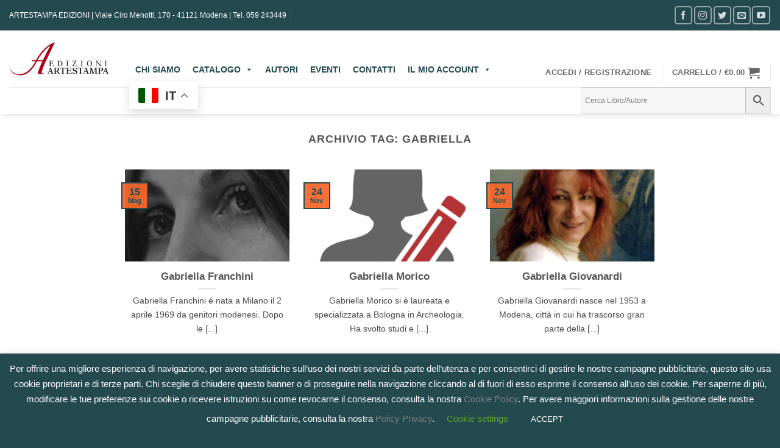

--- FILE ---
content_type: text/html; charset=utf-8
request_url: https://www.google.com/recaptcha/api2/anchor?ar=1&k=6LfTuvwfAAAAABdnqjKPC59m3kR8DykmVOkbeHLY&co=aHR0cHM6Ly93d3cuYXJ0ZXN0YW1wYWVkaXppb25pLml0OjQ0Mw..&hl=en&v=TkacYOdEJbdB_JjX802TMer9&size=invisible&anchor-ms=20000&execute-ms=15000&cb=1fplzhqt319g
body_size: 45034
content:
<!DOCTYPE HTML><html dir="ltr" lang="en"><head><meta http-equiv="Content-Type" content="text/html; charset=UTF-8">
<meta http-equiv="X-UA-Compatible" content="IE=edge">
<title>reCAPTCHA</title>
<style type="text/css">
/* cyrillic-ext */
@font-face {
  font-family: 'Roboto';
  font-style: normal;
  font-weight: 400;
  src: url(//fonts.gstatic.com/s/roboto/v18/KFOmCnqEu92Fr1Mu72xKKTU1Kvnz.woff2) format('woff2');
  unicode-range: U+0460-052F, U+1C80-1C8A, U+20B4, U+2DE0-2DFF, U+A640-A69F, U+FE2E-FE2F;
}
/* cyrillic */
@font-face {
  font-family: 'Roboto';
  font-style: normal;
  font-weight: 400;
  src: url(//fonts.gstatic.com/s/roboto/v18/KFOmCnqEu92Fr1Mu5mxKKTU1Kvnz.woff2) format('woff2');
  unicode-range: U+0301, U+0400-045F, U+0490-0491, U+04B0-04B1, U+2116;
}
/* greek-ext */
@font-face {
  font-family: 'Roboto';
  font-style: normal;
  font-weight: 400;
  src: url(//fonts.gstatic.com/s/roboto/v18/KFOmCnqEu92Fr1Mu7mxKKTU1Kvnz.woff2) format('woff2');
  unicode-range: U+1F00-1FFF;
}
/* greek */
@font-face {
  font-family: 'Roboto';
  font-style: normal;
  font-weight: 400;
  src: url(//fonts.gstatic.com/s/roboto/v18/KFOmCnqEu92Fr1Mu4WxKKTU1Kvnz.woff2) format('woff2');
  unicode-range: U+0370-0377, U+037A-037F, U+0384-038A, U+038C, U+038E-03A1, U+03A3-03FF;
}
/* vietnamese */
@font-face {
  font-family: 'Roboto';
  font-style: normal;
  font-weight: 400;
  src: url(//fonts.gstatic.com/s/roboto/v18/KFOmCnqEu92Fr1Mu7WxKKTU1Kvnz.woff2) format('woff2');
  unicode-range: U+0102-0103, U+0110-0111, U+0128-0129, U+0168-0169, U+01A0-01A1, U+01AF-01B0, U+0300-0301, U+0303-0304, U+0308-0309, U+0323, U+0329, U+1EA0-1EF9, U+20AB;
}
/* latin-ext */
@font-face {
  font-family: 'Roboto';
  font-style: normal;
  font-weight: 400;
  src: url(//fonts.gstatic.com/s/roboto/v18/KFOmCnqEu92Fr1Mu7GxKKTU1Kvnz.woff2) format('woff2');
  unicode-range: U+0100-02BA, U+02BD-02C5, U+02C7-02CC, U+02CE-02D7, U+02DD-02FF, U+0304, U+0308, U+0329, U+1D00-1DBF, U+1E00-1E9F, U+1EF2-1EFF, U+2020, U+20A0-20AB, U+20AD-20C0, U+2113, U+2C60-2C7F, U+A720-A7FF;
}
/* latin */
@font-face {
  font-family: 'Roboto';
  font-style: normal;
  font-weight: 400;
  src: url(//fonts.gstatic.com/s/roboto/v18/KFOmCnqEu92Fr1Mu4mxKKTU1Kg.woff2) format('woff2');
  unicode-range: U+0000-00FF, U+0131, U+0152-0153, U+02BB-02BC, U+02C6, U+02DA, U+02DC, U+0304, U+0308, U+0329, U+2000-206F, U+20AC, U+2122, U+2191, U+2193, U+2212, U+2215, U+FEFF, U+FFFD;
}
/* cyrillic-ext */
@font-face {
  font-family: 'Roboto';
  font-style: normal;
  font-weight: 500;
  src: url(//fonts.gstatic.com/s/roboto/v18/KFOlCnqEu92Fr1MmEU9fCRc4AMP6lbBP.woff2) format('woff2');
  unicode-range: U+0460-052F, U+1C80-1C8A, U+20B4, U+2DE0-2DFF, U+A640-A69F, U+FE2E-FE2F;
}
/* cyrillic */
@font-face {
  font-family: 'Roboto';
  font-style: normal;
  font-weight: 500;
  src: url(//fonts.gstatic.com/s/roboto/v18/KFOlCnqEu92Fr1MmEU9fABc4AMP6lbBP.woff2) format('woff2');
  unicode-range: U+0301, U+0400-045F, U+0490-0491, U+04B0-04B1, U+2116;
}
/* greek-ext */
@font-face {
  font-family: 'Roboto';
  font-style: normal;
  font-weight: 500;
  src: url(//fonts.gstatic.com/s/roboto/v18/KFOlCnqEu92Fr1MmEU9fCBc4AMP6lbBP.woff2) format('woff2');
  unicode-range: U+1F00-1FFF;
}
/* greek */
@font-face {
  font-family: 'Roboto';
  font-style: normal;
  font-weight: 500;
  src: url(//fonts.gstatic.com/s/roboto/v18/KFOlCnqEu92Fr1MmEU9fBxc4AMP6lbBP.woff2) format('woff2');
  unicode-range: U+0370-0377, U+037A-037F, U+0384-038A, U+038C, U+038E-03A1, U+03A3-03FF;
}
/* vietnamese */
@font-face {
  font-family: 'Roboto';
  font-style: normal;
  font-weight: 500;
  src: url(//fonts.gstatic.com/s/roboto/v18/KFOlCnqEu92Fr1MmEU9fCxc4AMP6lbBP.woff2) format('woff2');
  unicode-range: U+0102-0103, U+0110-0111, U+0128-0129, U+0168-0169, U+01A0-01A1, U+01AF-01B0, U+0300-0301, U+0303-0304, U+0308-0309, U+0323, U+0329, U+1EA0-1EF9, U+20AB;
}
/* latin-ext */
@font-face {
  font-family: 'Roboto';
  font-style: normal;
  font-weight: 500;
  src: url(//fonts.gstatic.com/s/roboto/v18/KFOlCnqEu92Fr1MmEU9fChc4AMP6lbBP.woff2) format('woff2');
  unicode-range: U+0100-02BA, U+02BD-02C5, U+02C7-02CC, U+02CE-02D7, U+02DD-02FF, U+0304, U+0308, U+0329, U+1D00-1DBF, U+1E00-1E9F, U+1EF2-1EFF, U+2020, U+20A0-20AB, U+20AD-20C0, U+2113, U+2C60-2C7F, U+A720-A7FF;
}
/* latin */
@font-face {
  font-family: 'Roboto';
  font-style: normal;
  font-weight: 500;
  src: url(//fonts.gstatic.com/s/roboto/v18/KFOlCnqEu92Fr1MmEU9fBBc4AMP6lQ.woff2) format('woff2');
  unicode-range: U+0000-00FF, U+0131, U+0152-0153, U+02BB-02BC, U+02C6, U+02DA, U+02DC, U+0304, U+0308, U+0329, U+2000-206F, U+20AC, U+2122, U+2191, U+2193, U+2212, U+2215, U+FEFF, U+FFFD;
}
/* cyrillic-ext */
@font-face {
  font-family: 'Roboto';
  font-style: normal;
  font-weight: 900;
  src: url(//fonts.gstatic.com/s/roboto/v18/KFOlCnqEu92Fr1MmYUtfCRc4AMP6lbBP.woff2) format('woff2');
  unicode-range: U+0460-052F, U+1C80-1C8A, U+20B4, U+2DE0-2DFF, U+A640-A69F, U+FE2E-FE2F;
}
/* cyrillic */
@font-face {
  font-family: 'Roboto';
  font-style: normal;
  font-weight: 900;
  src: url(//fonts.gstatic.com/s/roboto/v18/KFOlCnqEu92Fr1MmYUtfABc4AMP6lbBP.woff2) format('woff2');
  unicode-range: U+0301, U+0400-045F, U+0490-0491, U+04B0-04B1, U+2116;
}
/* greek-ext */
@font-face {
  font-family: 'Roboto';
  font-style: normal;
  font-weight: 900;
  src: url(//fonts.gstatic.com/s/roboto/v18/KFOlCnqEu92Fr1MmYUtfCBc4AMP6lbBP.woff2) format('woff2');
  unicode-range: U+1F00-1FFF;
}
/* greek */
@font-face {
  font-family: 'Roboto';
  font-style: normal;
  font-weight: 900;
  src: url(//fonts.gstatic.com/s/roboto/v18/KFOlCnqEu92Fr1MmYUtfBxc4AMP6lbBP.woff2) format('woff2');
  unicode-range: U+0370-0377, U+037A-037F, U+0384-038A, U+038C, U+038E-03A1, U+03A3-03FF;
}
/* vietnamese */
@font-face {
  font-family: 'Roboto';
  font-style: normal;
  font-weight: 900;
  src: url(//fonts.gstatic.com/s/roboto/v18/KFOlCnqEu92Fr1MmYUtfCxc4AMP6lbBP.woff2) format('woff2');
  unicode-range: U+0102-0103, U+0110-0111, U+0128-0129, U+0168-0169, U+01A0-01A1, U+01AF-01B0, U+0300-0301, U+0303-0304, U+0308-0309, U+0323, U+0329, U+1EA0-1EF9, U+20AB;
}
/* latin-ext */
@font-face {
  font-family: 'Roboto';
  font-style: normal;
  font-weight: 900;
  src: url(//fonts.gstatic.com/s/roboto/v18/KFOlCnqEu92Fr1MmYUtfChc4AMP6lbBP.woff2) format('woff2');
  unicode-range: U+0100-02BA, U+02BD-02C5, U+02C7-02CC, U+02CE-02D7, U+02DD-02FF, U+0304, U+0308, U+0329, U+1D00-1DBF, U+1E00-1E9F, U+1EF2-1EFF, U+2020, U+20A0-20AB, U+20AD-20C0, U+2113, U+2C60-2C7F, U+A720-A7FF;
}
/* latin */
@font-face {
  font-family: 'Roboto';
  font-style: normal;
  font-weight: 900;
  src: url(//fonts.gstatic.com/s/roboto/v18/KFOlCnqEu92Fr1MmYUtfBBc4AMP6lQ.woff2) format('woff2');
  unicode-range: U+0000-00FF, U+0131, U+0152-0153, U+02BB-02BC, U+02C6, U+02DA, U+02DC, U+0304, U+0308, U+0329, U+2000-206F, U+20AC, U+2122, U+2191, U+2193, U+2212, U+2215, U+FEFF, U+FFFD;
}

</style>
<link rel="stylesheet" type="text/css" href="https://www.gstatic.com/recaptcha/releases/TkacYOdEJbdB_JjX802TMer9/styles__ltr.css">
<script nonce="u-hg0j9bJA-mopfNy57B4g" type="text/javascript">window['__recaptcha_api'] = 'https://www.google.com/recaptcha/api2/';</script>
<script type="text/javascript" src="https://www.gstatic.com/recaptcha/releases/TkacYOdEJbdB_JjX802TMer9/recaptcha__en.js" nonce="u-hg0j9bJA-mopfNy57B4g">
      
    </script></head>
<body><div id="rc-anchor-alert" class="rc-anchor-alert"></div>
<input type="hidden" id="recaptcha-token" value="[base64]">
<script type="text/javascript" nonce="u-hg0j9bJA-mopfNy57B4g">
      recaptcha.anchor.Main.init("[\x22ainput\x22,[\x22bgdata\x22,\x22\x22,\[base64]/[base64]/MjU1Ok4/NToyKSlyZXR1cm4gZmFsc2U7cmV0dXJuKHE9eShtLChtLnBmPUssTj80MDI6MCkpLFYoMCxtLG0uUyksbS51KS5wdXNoKFtxVSxxLE4/[base64]/[base64]/[base64]/[base64]/[base64]/[base64]/[base64]\\u003d\\u003d\x22,\[base64]\\u003d\x22,\x22HnFSBsONGMKQXMKxwopawpdJWcOmC0lVwoXCmcO7wrXDojhYcX3CmxFDOsKJVXnCj1fDlkTCuMK8RMOsw4/CjcO2Z8O/e3/CmMOWwrRew64IaMO0woXDuDXChMKNcAFowrQBwr3CsibDrijCniEfwrNzOQ/CrcOAwqrDtMKeacOIwqbCti/DrCJ9XgTCvhsiUVpwwqXCj8OEJMKKw4wcw7nCpHnCtMORIUTCq8OGwrHCjFgnw51DwrPCsmHDnsORwqIPwqIyBiLDnjfCm8K/w4Egw5TCocKtwr7ChcK2CBg2wqnDrAJhAFPCv8K9NsOSIsKhwrNGWMK0HcKDwr8EEHphED9Ewp7DoljCu2QMKMOvdmHDsMKiOkDCiMKCKcOgw4BTHE/CuhRseDfDuHBkwq1awofDr1I2w5QULsKxTl4/JcOXw4QFwrJMWi1eGMO/w5kfWMK9Q8KPZcO4WwnCpsOtw55Qw6zDnsO7w7/Dt8OQbgrDh8K5CsOUMMKPMlfDhC3DkMOyw4PCvcOQw698wq7Dt8O3w7nCssOcTGZmL8KPwp9Ew7LCq2J0c03DrUMtcMO+w4jDhcOiw4w5fcKeJsOSYsKIw7jCrjxkMcOSw7jDiEfDk8Opajggwq/[base64]/G8KFKDDCv15rwpk0asKcOcKywrQ4w5vDv8O4WMOeMcOQPGkqw7/Dq8KDWVVLd8KAwqESwo/[base64]/[base64]/w4zCjAvCuBUOCGfCsz4SMQALGcKkw4bDshzDvcKrcD8uwrVhwrfCl28kMsKrAC7DgjsVw5HCuHwhQcKYwo/CvyZHWA3CmcKkTTkTdCzChWcUwrRNw7opVGNqw5g6LMKfe8KKAiohEEBPw6LDlMKTZVDDuR4GQQLCsnp/csKaJ8Kyw6JJZ31Gw4AZw7HDmCbCpMKXwrBDcVHDtMK0ZEbCqzsKw7BaNxZJJipvwp7DmsOHw7XDnsKUw7rDpXDCsmdnGMOXwrZtbsK/CXfCkGBFwrrDp8KnwrPDqsO4w4TDkADCvinDjMOrwogCwrPCnsOQfEBNd8KHw7nDlS7DoQ7CoijCh8KoEzloIWlfb0xCw5khw6B0woHDnsKuwoo5w6rDoHTCvU/DrRodLcKPOQN/C8K+IsKvwpLDmsKXbGFWw5LDj8Kuwr9ow4PDkMKiakjDnMKCZh7ChlpiwpE9csKbTVZuw5MIwqwuwqjDmwrCgy5ew4XDj8Ktw44MdcKXwqXDrsKuwo7Dj0fCgQx/[base64]/D3stYMOEwpskO3UTdU7DicOgw6E/[base64]/[base64]/[base64]/Cv8KxKTDCoy3CvsOZVxrCmhXDoMK2w6dVPMOVQMKna8KGXxzCpsOxScO5EcO0ScKkwrXDusKjWxMrw4XCisOkU2LCsMKCNcO5IsOpwpR8woV9X8K1w4jDp8OEOsO3OgfChlfCmMOUwrQTwodbw5p3w53CkHzDty/CqWPCqhbDqMKCUcObwonClcOtwpvDtsO0w5zDuHwsCsOcWXrDoSA4w5vCtUFQw7p+HmvCuQzDgm/[base64]/Drj0uwpw9w6B7IWPCkMOqesOvw44NwrLCtMKlw4rCmWjDhsOoc8KPw7TDk8OGdsOgwo7CjzTDmcOEOgDDp2ImV8OmwpbCj8KKATBbw4huwqgyGFQ9YMOIwp7CpsKnwpTCqhHCocKBw5RSHhnCvsKrSsKPwoTCuAxPwqDClcOWwqctVMODwqQWQcKdKg/Cn8OKGx3DqXbCnAzDuALDhsKbwpQCwrLDqnJtESFHw6/Dg03ClgN7PmZEIcOITsKOSHDCh8OrOm4zWwzDlgXDuMO+w6R6wozDicKTwo0pw4MUw5/[base64]/CmmvDmFx6e1DCg8ORw5LCnzAOworDgMKZAn9pw5TDjz0twrbCn1U7w7HChMORVsKRw5FEw5QoRsOtYBnDtMK6fMOyYifDpH1OLXd3PknDh0tlPX3DrcOEC38+w51iwqIID3QDHcOww6nCmmbCt8OESETCj8KpNnU4woluwrZrdsKUfMOnwpE5wo3Cq8O/[base64]/DjsOTwobCuG8SWsOEwrADw6d0wrrDrMKkw6oHScOBfTc2wr1Nw53CqsKKWjcLBABAwpl/wqEtwr7CqVDCs8KewrcnD8KewqnCoRLDjyvDhMOXHFLDvkJHOyrCgcKvbQ0JXynDh8OMSC9tY8O9w5hpCcO3w7fCjRDDt3p/w6NeDWxIw7M2elPDr0TCugzCpMOtw6fCnCERFVzCo1wTw5fCg8K6SWZwJH/CtyYVZcOrwpLCmRnDtyTCk8Ofw63Dom7Csx7CnMO4woXCosOoW8Okw7hwBVIoZUPCsGTCu25gw63DpcOtegAePMOFwpfCnmHCkChwwpzDuHFbWsOCBkvCrQrCjMKSA8OzCRPCmsOFWcKTJcKnw7TDpg4UHx7DnToow6RdwqnDr8KEbMKWO8K/bMOYw57DrcO/[base64]/DsWnChcKTwrXDn8KwWsODwpDDqnhFE8ODw6LDnsKcT8O5w4nCrsOJMcKvwrVmw5JpYhA3RMORXMKXwrd7wp0Uw4F6U0FIIG7DrgXDoMKmwrRvwrRRwoDDqSJ6KlvDlm90AsKVDHdJB8KgM8K2w7rDhsORw6vChmAMU8KOwpbDr8OzOg/Cqx1Rw5/Dm8KNRMOUB25kwoHCvCZhajIDwqtzwrELbcOQCcKLRSHDuMKlI1zCj8OsXWjDh8KSSTx/E2opVsKMw4cXCVItwqglJV3DlkYMcSFsY2wKTTjDp8OAwpHCisOzUMO8N2jCpBXDnsKnG8KRw6/[base64]/bsOiw75PYUxxwqLDo8KHAD3CqnASQmBeFcKoP8K+w6HDg8K0w6IWLcKRwprDjMOhw6kqLV1yXsKpw6gyQMKKOUzCvwLDigIOM8O+wp3Dm1wxMGwWwofCg2UgwqzCmSoJViYINMKHBBofw7rDtnnCrsKdJMKDw7PCjjp8wohtJXwhD3/CvMOiw4oFw63Dn8OxZExbXcOYShPCkmjDusKmYF91FW3Cj8Kxfx93IBYOw7oWw7LDlzrDlsOpBsO5OUjDv8ObPiLDhcKbIRkyw4jCpwLDhsODw4TDmsO2w5UVw7fDicOTJTfDnkzCjm0qwoJkwpbDmmoSw6PCtGTDizVrwpHDtAwVacOwwo7CkSLDlwFDwr59w6/[base64]/Dj8OAwo3Dn8K+w5/[base64]/Ywx7OhvCnsK2w5HCuULCkcOISMOAwrsWwrIAaMO8woVRwrvCnsK/PcKhwo5owq1rS8OjY8OZw6oZcMK/[base64]/Do2tiUMOUwpbCocO6TiECwqgBw5zDnjjDizQ0wrsnHcO1DAgiw5fDiGXDjgRkcjvChEl/DsK3dsOvw4HDkwk9w7pEX8OIw4TDtcKRPcOow67DlsKvw5x/[base64]/DlGDCuHrDnhjCiMONwpHDh8K/[base64]/[base64]/Dl38Iw6JVASEXEsKdw6/[base64]/Duhx+QMKMeRRsw7HDgcKJZsOMw6p/w5Fpwq/[base64]/[base64]/DvUnCmANzw4/CtMKuTGfChDgZeBPDh8OFc8KlFETDmj7DlcKfTsKIGsOAw5bDsEsYw5PDiMK5VQsew4HCuCLComxdwotmwrPDtUFdOB7CiCbCgyQWAGHCkSHDiFXCugPDngkEO15GM2rDlRsaN0g6w5tqcsOcC2kfHFvDjWw+wph/VcKjRsK+TCttecOow4PCnUJxK8KnfMOZMsO/w50xwr5ew77CiSUfw4JpwrHDmg/CqcOUFFjClhwBw7jCk8OFw4Brwqt4w6VKHcK/[base64]/Cu8O3w4I+C1JHLGnCkF/CuW19w5VCwpPDuUYJwovChQjDvkXCqMK9XwXDu0XCnRY5VzTCrcKsF3FKw7zDpGnDhBvDi2Jmw53CksO0woDDnixVw4ABaMOkBsODw5/CrsOocMK6b8OpwpDDjMKRdsO+B8OkVMOwwqPCpMKWw4Mow5LDj3gdw6NhwqIBw5ImwpLDixHDgADDqsOkwqfCgyU/wpjDp8OwF0VNwq7DmUvCpyjDtWXDn3JowrIIwrEpwq0pHgJEHmF8I8KtN8ONwqQgw7vCgWpwEBcpw7TCtMOeEMKEUxQKw7vDuMKNw7fChcOqwp0owr/DmMOpDMKSw57ChMOYdRF9w4zCpXzCuALDvlfCnQrDqW7CvVJYWWcBw5NcwoDDtxFiwoHDuMKrwoHCr8Opw6QWwpouMsOfwrBlNXYTw7BcKsONwqY/[base64]/[base64]/[base64]/Ciy5ywqEpw73CtMKMIsKEZ8OYwqNkITRQwq7CtsO7w5TClcONwpQJOjJ9BsOtCcOiwq5CdVFuwq59wqHDscOEw5VvwoXDqRNFwr7CiG0uw6TDtcOhPH7DjsOQwpwXw7/Dpm3CkF7CisKdw6lSw47Crm7Dm8Kvw54VDsKTCWrCg8OIw5RqeMOBI8K6wp8Zw7UuL8KdwpFTw79ZFB/CoCcYwqB1YzPChBBuCw3CgQrDgEMKwo1Zw6HDtm95dcO4csKEHyHCnMOnw7TCg050wrfDlcOvJ8OQJcKYJ20UwqjDmsKFNcK7w4EJwowRwpnDkRLCiE4fYnNjdcKywqUxEMOCw7LCk8Oew6g7UgRHwqDDmzPCi8K9W1hkHhPCuB/[base64]/CsVRtYMOkwqN8L8KGP0wPecOKw4LDq8ORw5XDvV7CtcKww4PDk0PDvE3DgjTDvcKNKGDDizPCqQ/DnAFDwrBxwqtOwr/Ciw4JwpzDollvwrHCokrCgnbCg17DlMKCw4Udw4rDh8KlLQjCh1rDnjFEIWTDgMO1wrDCmcOuScOew5U9wovCmmIPw53Dp1tzbcKgw7/CqsKcLMKyw4U4wq/DkMOBYsOGw6zCiAjDhMOhHUQdEwNswp3CiTHCvMKYwoZaw7vCvMKZw6TCscKNw7EICX0nw404w6FqPBVXZMKGfAvCvzlQCcKCwowTw7sIworCtx/[base64]/CvMKRwocQwrZ9ZcOXw6bDtcOnw6ZKw5zDk8KQwrnCmSPCqj/CqUnCvMKOw7DDuRnCkMO7wqvDn8KLYGZGw7E8w5xPbMOCQxbDkcOxdgvDgMORBVbCmDDDoMK5K8OkRn5Uwp/CjldpwqoYw6ZDwrjDqQrCh8KrEMK7w68qZgQQJcO/[base64]/Dr8OSw5fDoAQjO8KRwqHDnw9CEMO7w5l6OWvCjwpUfEUSw5XDtcO7wpfDs2XDmw5JBMK2R0w3wqLDtFhIw7HDsVrChSxewrrCtz0zOB/Dp2pgwpDDm1TCrMKmwp4qV8KUwo9mACTDoA/DpEBDJcK1w5QrbsOoBhINFzB5PBXCjWwZC8O2EMKowqQDLm8rwrM/wpfDpXlDOMO/[base64]/XktlHcO0ZWIowqPDoQXClz9xE8K/[base64]/CiE3CtsOpwpIwacONwp0bDMKTCMKeOMOyIVHDugLDrMK1S0jDqcK2Em4YUcKoc0wYUMOQQHzDpsKrw6hNw6PDk8KEw6Y5wowKw5LDrFnDiTvCm8OfG8OxDTvCscOPAnvCqMOsGMOHwrUhw6ZZeXI4w6sjOSPCisKYw4/[base64]/CisOrw7Ntw4Z6woHDqMKtUMOdMkvDvsK+woYqCsK/[base64]/EifDl0V+wqzCksKKbVhFw7LCiXEsw6rCuXDDksK6woU/JsKJwr1mQcOzLQ/CsixOwptIw6gVwq7CrhHDkcKxeWjDhTHCmQ/Dli/CoU5+w6EiU0/DvD/CplpSMcKAwrPCq8KYNxvCuUIlw4TCisOCwpMFbi7DjMKIGcOSMsO1woVdMijCr8KFThbDhMKBJVkcSsOrw4XDmQ7ClcOdwo7Cvz/CsUddw4fDkMOJRMKgw4PDucO9wqzCohjDrwAYYsOUH1vDk0LDk0FaHsOdPhk7w5lyDDt1LcO0wqHCm8KAIsOowpHDogcCwrIxw7/DlA/[base64]/[base64]/[base64]/Dm8K5w6DCsmDCqMK5woJ+wpZfwroMwop/[base64]/[base64]/DEEiWTXClAJZw4srHcOuw4DCtijDj8KRAB/Cj8O0wrvCvMKiHsO8w4XDh8Ouw7XCg27CiFs3woLDjcO3wro5w4QTw7rCqsKnw707VMKFF8O7XMKYw6nDiHtVYh4pw5HCjg0+wrTCksOQw6tiEsOfwohKw4/DuMOrwoBIwr9qFDhSdcKsw618wo1dbm/Dg8KZBxEQw482OhXCjcODwoIWecKdwqrCiVg1wrcxw6HCiF7CrURrw63Cmi4ULFgwInJxAcOcwoUkwrkcecOcwq03woxuRibClMKOw5Zlw5xjScOfw53DgRopwrXDvHfDiD8MMjI7wr0rGcK5WMKdwoc8wqwYOcK8wq/CiWfDmy3DtMOow4HCucOEbwXDix/CuiNqwqsnw6xHEiQewq/DucKlLXEyUsOAw7U1EFoiw55/TjfDsXp6WMORwq8NwqRXBcOHasKVcicqw5rCvydMFysCQcOaw4lMf8KNw7jCq0A7woPCisOqw59jw5Ziw5XCpMK3wpzDlMOlDnPCq8KEw5sfwp5kwqt8wowbYMKPW8Onw4IIw4khOQfDnEzCs8KmbcOHbhAAwocXfcKjTQHCozlTRsO/BcKkVsKBeMO1w4PDtsODwrfCjsK/EsOufcOTw5TCiFoywq3DkjfDtsKXfEvChAkGCMOmVsOkwo/Cvm8mN8KqJ8O9wrRNDsOQfgYhfwnCjxovwrrDoMKtw5BBw5kGIns8HTvCrhPCpcK3w4N7Q3Jgw6vDhx/DnAMdawUWVsOcwpNEPQ53BsOIwrPDgcOaZsKLw799O1YHC8O1w5oJFsKzw5TDssOICsONLi9yworDo27DlMOPOyDCi8OXSTI0w4LDulfDm2vDlSQZwr1lwq0Ew49Bw6fDuRzCrXDDvDRxwqYOw75TwpLDi8KVwpLCtcOGMm/CusOuQT4hw653wpY4wrxow4RWL1FjwpLDhMKUw5vDjsKswrtoKUB6wpIATXPClsKlw7PCscK/[base64]/CkMKDIQ/[base64]/w6k6QynDqnHCoXrDuArCnSHCi8K0LMOLw7Upwo/DnljDjcK3wr1owpfDmcOcE2RLDsOfb8KLwpgawqgCw5s5B3bDjhHDkMOxUBvDv8OhYEgUw4NGQMKMw4Mmw7hkfE82w4bDoBHDpxjDi8ObA8O/NWfDhWtxVMKaw7rDhcOhwqjCmhtNPwzDjWDCi8O6w7vDlTjDqRPCssKeAhrCqnPDj3TDiyTDkmrDlMKfwog0Q8KTWCLCll95Wz3Cr8OSwpQew6srPMOWw5JhwpTCu8KHw5Qnw6zDosK6w4LCjjrDtTUkwo/[base64]/[base64]/OsO2McK8MsKOD0kOwqAoUHkhADPClUxew5HDqDxDwqZsDh1/ZMOHCsKkwqAzG8KYEB8FwpkAQ8OSw6MNRsOow7dPw6UMJC3DtsOsw5JzP8Kcw5Z3QsObZzbCnW3ChmjCgQjCqjHCl2FDVMO6f8OIw4AHYzxgHsKmwpjCqioTc8K3w6F2IcOqL8OXwr4bwr8FwowMw5/DpWjCnMO/[base64]/Cri51wpRoLMKvRsKTwqnCvVchczzCkEDDtE4Uw6kRw6DDtyBbaWZRPsKJw5RCw65ZwqALw6bDnzrCpU/CqMKiwr7DujAacsKJwonCi0p/[base64]/bMKWw4DDmMKgwr0VFjXDrsKQwqLCjFnCkE4IwrUMw6FAw7rDrkzDt8OHRsKowrFCS8K6e8K8wq5LHcOQw49jw6rDjsKJwrPCtAbCjXFMUMOVw5gUIhrCksK4BsKecMOFcxcjK13Cm8KkTSALXMOMVMOkw59+L17CtWQfIAxzwotxw4kRecKdUsOmw7jCtSHCrB5Rb2/DgBLDusK/JMK7eEEGw45+VwfCs3ZhwpkUw6/DhsK2FXDDrn/Dn8KfFcKiKMOXwrkvaMOXIcKkVk7DqhpQL8OMw4/CkC0Pw67DncO/XsKNesKkN2Bbw6xSw61Fw4kZfCYFZGvCuinClsK1Uiwfw5rCgMOvwrXDhyx/w6YMwqPDlzrDgDoRwqfCosKZJMOmfsKJw5dwFcKZwpwQw7nCjsKYbTw3VcO2CMKSwpzDiTgSwoo2wrjCnyvDmnV3CMO0w41kwqRxClDCp8K9D27DiidUPcOSSmXCunzCrVnChwhLGMKAA8KDw47DksKGw67DscKoVsKlw6zCv0DDllfDvypiwrp0w49kwrdTI8KOw6/DrcOOB8K9wqrChCzDvsKNccOAwqDDuMOew4XCicK8w45Fwoglw55gQgLCoVHDuE4jCcKSQcKFZsKDw6DDmh4+wq5UbkvDkRsew7oyJSzDvcKtwrzDjMKPwpTDuC1Nw6DCvsOKAMOVw5Jdw5kuNMK6wopBEcKBwrnDjWrCu8KFw5fCoC81G8KzwpxCEW/DhsOXKnrDgcOPOHBpbQbDrkrClGh2w7pdX8KsecO6w5PCmcKEEE3DgsOnwoPCmMKyw4Zrw6Rab8K2wovCvcKYw4rDuhTCosOHCyhzQV/Dt8OPwp4CPhQWwp/[base64]/[base64]/wqwZe8KKc8OVwr9iV3A0ZMO3wpN4D8KhcxrDoSfDlRo9PDoGfMKmwolZecK/wpFMwqlNw5nCl0ptwqZQBUHDpcOkLcOYAhPCohdTIhXCqWXCrcK/V8O5FGUCEF/[base64]/CugwPwrzCjEXDrA1nw4nChAY/[base64]/w7V0wpPCvDnDvmIwIjAiemDCvMKGw51AWR9Hw7rDjcK7w4HCoXjDmsOKXncawo/Dn2EMFcKxwrXDm8O8dcO/WMOAwofDokpYHXTClBPDosOLwqTDtVHCkcOpDjnCl8KMw7okW1DDjFXCsSPDoSjCu3Exw67Di29QbiZHbcKwSRxBWibDj8K9QHo7fcOAFsOjwpwCw65qVcKFeS5uwqfCqMK3CBHDscKcHsKxw6wOwow/cGd7wpDCqBnDniVzwrJ3w7YgJMOTwqlQLAvDj8KAbnwdw5vDkMKvwpfDksOiwozDvFHDulbCggzDr1TDoMOpBmrCiigBPMOpwoMpw4jCmVbDjMO1O3rDonfDn8OrfMORZsKCwo/CvwE7w6kawoIcFMKMwrNSwpfDrzHCm8KFK0DDqwwoesKNTVDDr1cNFF0aXcOowqvDvcK6w6NwcUDCkMKPECd0w7JHCl3DgWnCk8KoTsKiW8OOQ8KhwqnCjgTDrwzCtcKlw418w7xpEcKswqDCpyHDgxLDuFHCuWLDoDLDmm7DgiRrelHDuzorTBEZH8K+eRPDscOLwr/CpsK2w4dIw7wQw4zDskPCqG1oZMKlEzkXTCzCpsOhUjbDgsOLwrXDiW1qPUPDjcKEwqFGLMOZw4Ucw6RxKMK8NA81GMKew4VBWSNAwo0qMMO1woEMw5BiBcOzMiTDjMOEw6c6w7DCkcOEEMKXwqRQa8KzSUPDoXnCiV/Cnldww4gmZQheC0HDmQZ0GcO0woNaw5nCusOawr7CuFYBNMO4R8O9BUFyFsO1w6E4wrXCoQtQwqkWwrBLwp7CrTBaOFFUNsKWwpPDnyXCuMKTwr7CoDTCjV/DoURYwp/DlSRXwpfDiSALQcKtH1MqL8OofsOKGH/DqMOTEMKSwp/DosKcIU5wwqlQTSFzw78Fw4HCiMOTw4TDiy/[base64]/cgDCnxzCr8O7wrYiwrd1J8KvKsKWDMKwbsKEwpHCt8Opw5HDonsjw7h9CkF/[base64]/DtsKBw7ddLMK0csKjwrVBHxTDgEPCln4qwph+BTbCt8KPw6rDkE0AKC0awqpvw6RWwqJ9amrDgBvCp2NZw7VKw4k6w6VHw7rDkmTDtMKIwrXDk8KRVg9nwo3Dhw3DtMKEwqbCvz7CqRUpV38Qw7DDqwrCqwVYNcOPfMO/w4gFNcOMw6vCkMKYFsO/A3VWJgYkasKKfMKWwrJzb2nCqsOowoEDD2Ymw70rCy7CpUXDrFwYw6PDicKYTAvCiCcWQMOyG8OAwoDDklQBwpwVw6XDkEZuSsOgw5LCmcOFwrHCvcOnwpt0YcK5w5ohw7bDkRZrSR8oCcKOwrTDtcO1wprCgMOlKm5EU01LLsK/w4tSw45+w7nDpcKRw77Ci1Ayw74vwp3DhsOmw7rCjsK4Bg9nwqtNPjIFwpzDkTN0wpt2wqHDkcK4wr5SHS02ccOQw5NQwrAtZAh/[base64]/Cj8OFWsKaXQbCugDCjcO1w5kpwqrCtSvDknB3w7PDgl/CuDrDosOUS8OVwqTChlswCHDDhWU5LsOIRsOoc0EkJUvDuVE/[base64]/ZcKGwqNzYm3CngZzAsKeDMObTsOjwrUmEkHCpcK4dcKpw5HDl8ObwrcdeAlfw4PDicKjJsOiwpU3VljDoQTDmcOmRMOWJEUIw7rDp8KbwrwnAcOsw4FJHcOhw6V1CsKewp1Jc8KXSh4SwokZw6fDm8K6w5/CuMK4SsKEwp7CvV8Gw4vCq1zDpMKMJMKfcsOLw5U0IMKGKMKywqkgVsOmw5PDt8KEYRkCw4hmUsO7wox5wo5hwpTDnUPCunTCqMK5wofCqMKxw47CmnPCnMK4w6fCkcOWMcOZeGgFLxJqOkHClFo9wrvCnHzCu8KWXzMPesKnCQ/DpkbCkU/DksO3DsOaSUnDpMKdTxzCpsKAP8O3NxrCmQfDgV/DixtJL8Okwq8hwrzCnsKLw67Cqm7Chk5FAwRSFm9sUcKoBiNxw5fDr8KjAzpHB8O1LyZdwqrDrMKdwrRow4/DhXvDmCDDn8KjAHjCmlw+T2NtDwsowpsKw7rCllDCn8K3wonDt1kgworCgHtUw7jCigt8EAbCrj3DucKjw5xxw6LCsMONwqTDk8KJw5UkWi4aCMK3F0Juw43ClsOAKcOhCMOSB8KNw4zCpDUqHsOjc8O+wqhnw4bDhC/DqQ/CpMKdw4TCnGZzOsKXT0twJl/Dk8OYwrg4w6rClMKwfGrCqgkGBMOXw718w4ENwqhowq/DuMKfY3fDqcK5wqjCkhfCjMOjZcOLwrRIw5LDpW/DssK7KMKbYndmCMK6wqfDq0sKZ8KQa8Otwo1MXsOTAktiEsKrPMKGw6rDuiUfb2NTwqrDnMK9SQHDs8Kgw67DpBHChHnDiC/Clzwsw5vCiMKaw4LCsC4VETJewpN4fcKSwrgVw6/DmDPDjj7DuG5GEArCvMK3w6zDncOzU2rDtFvCn13DgRXCl8KUZsKvCsO/wqoTD8Kew6BCbsK/woovcsO1w6pIf3hVSH/DssOZGAPCrAnCsm3DlC3CrkhzC8KVeCwxw5LDvcKiw6FZwrleMsOyRy/Dm3jCj8Ouw5xqXlfDisO+w68aKMOawpnCtcK/TMOFwofCuSA2wojDrUx+BcKvwpLCscOsE8Ktc8Orw6wIVMKpw75nJcOqw7nDtmbChMOEOAXDo8KVcsOuAcOIw4DCocO6bHjCuMK4wrDDrcO0SsKQwpPCvMO6woZ/wqo9Lj1HwpkCGAEVeSHDmk/[base64]/Cl8Kdw5k0w5lxHDvDtDjDr8OLJFzDq8OdwrPCjMK+w7zDgSoPeE8nw5F/wpDDksKkwq8PPsOew5PDrTtwwqbCt2XDsiHDm8K4w78XwpofPUJ8wqBLMMKxwph1Q0bCkwvCgWplwpJkw5JFB3rDuh/DrMKgwp1lKsKHwpDCu8OnUh8Nw5o8Qx0hw54iO8KCwqJnwrh7wq4LacKGe8Kiw65xDyBiIkzCgSBEPG/Du8K+DMKmPMOMK8KXBXccw6Mec3rDr3HCj8O4wpHDiMODwoFGP1vCr8KgK1bCjxNIJHh7OMKcQMKaVcKZw6/CgiTDs8OIw5vDv2AdNidVw4TDh8KSMcOvX8K9w5hnwrfCj8KFX8KgwrE6wqvDmRcYQB1+w4bDmEElCMO8wrwMwprDocOxZCsAEcKuPiDDv2/DmsOWJcKZEgjCocOcwp7DiQbCsMK5TRonw7ZWWBrCn2IEwrt8FcKnwoliEsOGXCbCtHtFwqM/[base64]/GjvDhMOGwqLDrMOXR8KwUMKMORg1w6REwrkRScOtw6HDi2XDjg11CcKoBcKTwrTCmsKBwqTCu8K/[base64]/f8O9wqfCjMKsw4/DocOZwoTDr3bDsW3Dn8Kdw6jCmcKJw6LDhAvDrcKhEcKNQmTDjMOowovDmsOdwrXCo8OCwrAFT8KIwq9lb0wqwowBwqgDB8KCwqnDrAXDv8Orw4rCncO2FV1Uwq8Zwr/ClMKDwo4yU8KcEEHDssK9wpfDt8Oxwq7CoX7DmyDDpcKDw6nDgMOSw5g0wpF+Y8OIwoEuw5FhWcOIw6M1GsK6wphBcsOFw7ZCw6pZwpLCogjDggXCnUrCtsOma8OAw4tTwqrDsMO0EMKdXgAOLcKZQQp7VcOuPsOUbsOyLsKYwr/DqXPDhMKqw53CgSDDhGFfeBPDkSkYw5FBw7AlwqXCtBvDpzXDlMKNQcOMwqgTwqjCq8KFwoDCvGhkNMKoAsKgw6/Co8O4JgdueVvClFBUwpPDolR/w7/CpEzCoXBUw5ETIUzCicOewpg1w7HDjFFgEMKrNsKOOMKeQgBHO8Ksa8OOw7RFBVvDjz/DiMKnHlseIAZIwoA+OMKfw7g8w4/CjGgawrLDlDHCvsOjw4XDuhvDpBDDjTxCwpvDqGwdaMOOP3LDkSTCtcKiw6MnGRcWw4pVA8OkbcKPKUILKT/[base64]/wrLDnktLw7XClMKJWcOrUSpVw50YGsOjw5LClcOzw63CnsOnXFJaBytaLngAw6XDl1ddXcOVwp4CwoxAOsKSC8OhGMKPwrrDksKfJ8Opwr/CmsKpw4Q2w5Rgw6E+Z8O0UDVnw6XCk8KTwrXDgsOewpXCoi7CgVPDuMKSwo97wp7Ci8KRbMKUwp49ccOQw6DCpgEiXcKSwrgVwqgHwpHDrsKww75nG8K+DMKFwoDDjiPCuWfDj1p1RSQpGnLCmcKLJ8O1BH1dNVLClz5/FCgUw6M5e0TDqDcbBQfCtB92wp9ywo9fOMOKQcKOwqzDvMO7YcKQw6wbOgIbe8K/woTDsMOwwohpw4dlw7DDl8K0Y8OGwqoeR8KIwo8Zw7/CisOCw4lOLMKZL8OxX8OMw5p5w5Zlw5Afw4TDlSUZw4fCrMKEwrV1NMKXMgfCk8KJTQ/DnF3DtcOJw4fDqTcJw6fChMKLQMO1O8OSwrovS2Qnw7fDmsOQwpY8Q3LDocOVwrjCimAsw57DqcOiV03CrMKDCDHDqsOENz3Ck2olwqDCrgLDjWVMw7k/O8K9dBIkwoDCgMKiwpPDsMOLwq/CtmsIEcOfwozCq8K+aHpAwoTCtVASw6LChXhOwoPCgcOCTmDDq1fCpsKvF1l7w4DCmcO9w5gOw4rCvsKPwpktw7zCqsKmcnZjTw\\u003d\\u003d\x22],null,[\x22conf\x22,null,\x226LfTuvwfAAAAABdnqjKPC59m3kR8DykmVOkbeHLY\x22,0,null,null,null,0,[21,125,63,73,95,87,41,43,42,83,102,105,109,121],[7668936,920],0,null,null,null,null,0,null,0,null,700,1,null,0,\[base64]/tzcYADoGZWF6dTZkEg4Iiv2INxgAOgVNZklJNBoZCAMSFR0U8JfjNw7/vqUGGcSdCRmc4owCGQ\\u003d\\u003d\x22,0,0,null,null,1,null,0,1],\x22https://www.artestampaedizioni.it:443\x22,null,[3,1,1],null,null,null,1,3600,[\x22https://www.google.com/intl/en/policies/privacy/\x22,\x22https://www.google.com/intl/en/policies/terms/\x22],\x22aj0EZjNPq9kR/t8Sf+TJXLyRUk7hM4xzCtYWIL48jIo\\u003d\x22,1,0,null,1,1763351156219,0,0,[13,149,66],null,[15,165,171],\x22RC-CGkQbW9em9UbhA\x22,null,null,null,null,null,\x220dAFcWeA4z6-y6ttjoKL_di8sNR85ZRAcK8htXFYXlHRoMTTVnUusP24DmpPInIuXfiMtAiO3wZyBe4wJBEy0V45ps_X48ofr9Bw\x22,1763433956117]");
    </script></body></html>

--- FILE ---
content_type: text/css
request_url: https://www.artestampaedizioni.it/wp-content/plugins/related-products-manager-pro-for-woocommerce/assets/css/related-products.x25669.css
body_size: 334
content:
/* Start Common Related Product Manager CSS */

.related-products {
    margin-top: 5px !important;
}
.related-products.grid-container.product-grid-gap {
    grid-column-gap: 30px;
    grid-row-gap: none !important ;
}
.related-products_contanair-1 {
    grid-template-columns: repeat(1,1fr);  
}
.related-products_contanair-2 {
    grid-template-columns: repeat(2,1fr);
}
.related-products_contanair-3 {
    grid-template-columns: repeat(3,1fr);
}
.related-products_contanair-4 {
    grid-template-columns: repeat(4,1fr);
}
.related-products_contanair-5 {
    grid-template-columns: repeat(5,1fr);
}
.related-products_contanair-6 {
    grid-template-columns: repeat(6,1fr);
}
.related-products_img {
    width: 100%;
    height: auto;
    display: block;
    margin: 0 0 1em;
    box-shadow: none;
    margin-bottom: .8em;
}
.related-product-category {
    color: #3a3a3a;
    font-size: .85em;
    margin-bottom: .5em;
    display: block;
    line-height: 1.3;
    opacity: .6;
}
.related_product_star_rating.star-rating {
    width: 110px !important;
    height: 30px !important;
}
.related_product_star_rating.star-rating ::before {
    font-size: 20px;
}
.related_product_star_rating.star-rating span::before {
    font-size: 20px;
    color: #ffa500;
}
.related_product_star_rating .star-rating {
    float: none  !important;
}  
.related_product_star_rating {
    display: flex !important;
    justify-content:center;
}
.related-price {
    line-height: 1.3;
    font-weight: 700;
    margin-bottom: .5em;
    font-size: .9em;
    display: block;
    margin: 0 0 1.2em;
    color: #3a3a3a;
}
.view-btn {
    margin-top: .5em;
    margin-bottom: .5em;
    white-space: normal;
    line-height: 1.3;
}
.view-btn a.button {
    border-radius: 2px;
    padding-top: 10px;
    padding-right: 30px;
    padding-bottom: 10px;
    padding-left: 30px;
    color: #ffffff;
    border-color: #0274be;
    background-color: #0274be;
}
.related-products_img a img {
    width: 100%;
}
.related-product-sale-price {
    top: -15px; 
    right: 0;
    left: auto;
    margin: -.5em -.5em 0 0;
    position: relative;
}
.related-product-sale-price span.onsale {
    min-width: 3.5em;
    line-height: 3.5em;
    right:0;
    background-color: #0274be;
    color: #ffffff;
    padding: 0;
    font-size: 1em;
    font-weight: 400;
    position: absolute;
    text-align: center;
    border-radius: 100%;
    -webkit-font-smoothing: antialiased;
    z-index: 9;
}
.related-price del {
    opacity: .5;
    font-weight: 400;
}
.related-product-category {
    opacity:unset !important;
}

/* End Related Product Manager CSS  */


--- FILE ---
content_type: text/css
request_url: https://www.artestampaedizioni.it/wp-content/plugins/tier-pricing-table/assets/frontend/main.x25669.css
body_size: 1430
content:
.tpt__hidden {
	display: none;
}

.tpt__tiered-pricing, .tier-pricing-summary-table {
	width: 100%;
}

.sticky-add-to-cart .tpt__tiered-pricing,
.ast-sticky-add-to-cart .tpt__tiered-pricing {
	display: none;
}

.tiered-pricing-table {
	margin: 15px 0;
	width: 100%;
}

.tiered-pricing-table tr {
	background: #fff;
}

.tiered-pricing--active td {
	background-color: #96598A;
	color: #fff;
	transition: all .3s ease-in-out;
}

.tiered-pricing--active td .amount {
	color: #fff;
	transition: all .3s ease-in-out;
}

/**
 * Horizontal Table
 */
.tiered-pricing-horizontal-table {
	display: flex;
	margin: 15px 0;
	border: 1px solid #666;
	border-radius: 3px;
	flex-wrap: nowrap;
	overflow-x: auto;
}

.tiered-pricing-horizontal-table__labels {
	background: #f5f5f5;
}

.tiered-pricing-horizontal-table-cell {
	padding: 5px 10px;
	border-bottom: 1px solid #666;
}

.tiered-pricing-horizontal-table-cell:last-child {
	border-bottom: none;
}

.tiered-pricing-horizontal-table-column {
	flex: 1;
	border-right: 1px solid #666;
}

.tiered-pricing-horizontal-table-column:last-child {
	border: none;
}


/**
 * Tiered Pricing Tooltip
 */
.tiered-pricing-tooltip {
	padding: 0;
	position: relative;
	width: 250px !important;
	z-index: 99999;
}

.tiered-pricing-tooltip__svg {
	margin-left: 8px;
	width: 15px;
	cursor: help;
}

.tiered-pricing-tooltip .tiered-pricing-table {
	margin: 0;
}

.ui-helper-hidden-accessible {
	border: 0;
	clip: rect(0 0 0 0);
	height: 1px;
	margin: -1px;
	overflow: hidden;
	padding: 0;
	position: absolute;
	width: 1px;
}

/**
 * Tiered Pricing Plain text
 */
.tiered-pricing-plain-texts {
	margin: 20px 0;
	list-style: none;
}

/**
 * Tiered Pricing Blocks
 */
.tiered-pricing-blocks {
	display: flex;
	flex-wrap: wrap;
	gap: 10px;
	margin: 15px 0;
}

.tiered-pricing-block__price {
	margin-bottom: 0;
	font-weight: bold;
	font-size: 1.1em;
}

.tiered-pricing-block__price-discount {
	font-size: .8em;
}

.tiered-pricing-block__quantity {
	font-size: .9em;
}

.tiered-pricing-block {
	padding: 0 10px;
	border: 1px solid #ccc;
	border-radius: 5px;
	transition: all .2s;
}

.tiered-pricing-blocks .tiered-pricing--active {
	transform: scale(1.06);
}

/** Styles **/
.tiered-pricing-blocks--style-1 .tiered-pricing-block {
	overflow: hidden;
	padding: 0;
}

.tiered-pricing-blocks--style-1 .tiered-pricing-block .tiered-pricing-block__quantity {
	color: #fff;
	padding: 3px 10px;
	text-align: center;
}

.tiered-pricing-blocks--style-1 .tiered-pricing-block .tiered-pricing-block__price {
	text-align: center;
	padding: 5px 10px;
}

.tiered-pricing-blocks--style-2 .tiered-pricing-block {
	padding: 5px 10px;
	background: #f7f7f7;
	border-color: #cccccc;
}

.tiered-pricing-blocks--style-2 .tiered-pricing-block__price {
	font-size: 1em;
}

.tiered-pricing-blocks--style-3 {
	gap: 20px 15px;
}
.tiered-pricing-blocks--style-3 .tiered-pricing-block-inner {
	padding: 15px 25px 10px 25px;
}
.tiered-pricing-blocks--style-3 .tiered-pricing-block {
	position: relative;
	padding: 0;
	text-align: center;
}

/**
 * Tiered Pricing Options
 */
.tiered-pricing-options {
	margin: 20px 0;
}

.tiered-pricing-option {
	transition: all .3s;
	display: flex;
	justify-content: space-between;
	align-items: center;
	padding: 10px;
	border: 1px solid #E5E5E5;
	border-radius: 3px;
	gap: 10px;
	margin-bottom: 10px;
}

.tiered-pricing-option__pricing {
	text-align: right;
	margin-left: auto;
	font-weight: bold;
}

.tiered-pricing-option-checkbox {
	width: 18px;
	height: 18px;
	border-radius: 50%;
	position: relative;
	box-sizing: border-box;
	border: 1px solid #E5E5E5;
}

.tiered-pricing--active .tiered-pricing-option-checkbox::after {
	content: "";
	background: #E5E5E5;
	position: absolute;
	border-radius: 50%;
	width: 10px;
	height: 10px;
	left: 3px;
	top: 3px;
}

.tiered-pricing-option-price {
	display: flex;
	gap: 5px;
	align-items: center;
	justify-content: right;
}

.tiered-pricing-option-price__original {
	font-size: .9em;
	font-weight: normal;
}

.tiered-pricing-option-total {
	font-size: .8em;
	display: none;
	justify-content: right;
	align-items: center;
	gap: 5px;
}

.tiered-pricing-option-total__original_total {
	font-weight: normal;
	font-size: .9em;
}

.tiered-pricing-options--style-1 {
	border: 1px solid;
	padding: 0 10px;
	border-radius: 5px;
}
.tiered-pricing-options--style-1 .tiered-pricing-option {
	border: none;
	border-bottom: 1px solid;
	border-radius: 0;
	padding: 12px 5px;
	margin: 0;
}

.tiered-pricing-options--style-1 .tiered-pricing-option:last-child {
	border: none;
}

.tiered-pricing-options--style-2 {
	border: 1px solid;
	border-radius: 5px;
}

.tiered-pricing-options--style-2 .tiered-pricing-option {
	border: none;
	border-bottom: 1px solid;
	border-radius: 0;
	padding: 10px 15px;
	margin: 0;
}

.tiered-pricing-options--style-2 .tiered-pricing-option:last-child {
	border: none;
}

.tiered-pricing-options--style-3 .tiered-pricing--active .tiered-pricing-option-checkbox::after {
	width: 10px;
	height: 10px;
	left: 3px;
	top: 3px;
}
.tiered-pricing-options--style-3 .tiered-pricing-option {
	position: relative;
	box-sizing: border-box;
	margin-bottom: 15px;
	padding: 0;
}

.tiered-pricing-options--style-3  .tiered-pricing-option__discount-label {
	position: absolute;
	background: #E43A36;
	top: 0;
	right: 10px;
	transform: translate(0, -50%);
	box-sizing: border-box;
	color: #fff;
	padding: 0 10px;
	border-radius: 3px;
	line-height: normal;
}

.tiered-pricing-options--style-3 .tiered-pricing-option-inner {
	display: flex;
	justify-content: space-between;
	align-items: center;
	gap: 10px;
	width: 100%;
	padding: 12px;
}

/**
* Tiered pricing select
 */
.tiered-pricing-dropdown {
	margin: 20px 0;
	width: 100%;
	max-width: 800px;
	position: relative;
}

.tiered-pricing-dropdown__list {
	box-sizing: border-box;
	position: absolute;
	max-height: 300px;
	overflow-y: auto;
	border: 1px solid;
	border-top: none;
	width: 100%;
	background: white;
	display: none;
	z-index: 999;
}

.tiered-pricing-dropdown__list ul {
	margin: 0;
	padding: 0;
	list-style: none;
}

.tiered-pricing-dropdown__select-box {
	border-radius: 3px;
	cursor: pointer;
	border: 1px solid;
	padding: 5px;
	align-items: center;
	display: flex;
	background: #fff;
}

.tiered-pricing-dropdown__select-box--active {
	border-radius: 3px 3px 0 0;
}

.tiered-pricing-dropdown__select-box-arrow {
	width: 25px;
	margin-left: auto;
	height: 25px;
	display: flex;
	transition: all .2s;
}

.tiered-pricing-dropdown__select-box--active .tiered-pricing-dropdown__select-box-arrow {
	transform: rotate(180deg);
}

.tiered-pricing-dropdown-option__pricing {
	margin-left: auto;
	font-weight: bold;
}

.tiered-pricing-option-price {
	margin-left: auto;
}

.tiered-pricing-dropdown-option {
	justify-content: space-between;
	align-items: center;
	box-sizing: border-box;
	padding: 10px;
	display: flex;
	width: 100%;
}

.tiered-pricing-dropdown-option-price__original {
	font-weight: normal;
}

/**
* Summary table
*/
.tier-pricing-summary-table {
	margin: 20px 0;
}

.tier-pricing-summary-table--hidden {
	display: none;
}

.tier-pricing-summary-table__top {
	display: flex;
	justify-content: space-between;
	padding: 5px 0;
	font-weight: bold;
	border-top: 1px solid #f5f5f5;
}

.tier-pricing-summary-table__bottom {
	display: flex;
	justify-content: space-between;
	align-items: center
}

.tier-pricing-summary-table__total {
	font-size: 1.5em;
	margin-left: 5px;
}

.tier-pricing-summary-table--inline {
	font-size: 1.3em;
}

.tier-pricing-summary-table-inline__label {
	display: inline-block;
}

/** You save */
.tiered-pricing-you-save--hidden {
	display: none !important;
}

.tiered-pricing-you-save {
	color: red;
}

/** Shop Loop Adjustments */
.tiered-pricing-shop-loop {
	margin: 10px 0;
	width: 100%;
}

.tiered-pricing-shop-loop--reduced .tiered-pricing-wrapper h3 {
	margin: 5px 0 !important;
}

/** Table **/
.tiered-pricing-shop-loop--reduced table {
	width: 100%;
	table-layout: fixed;
	overflow-wrap: break-word;
}

/** Horizontal Table **/
.tiered-pricing-shop-loop--reduced .tiered-pricing-horizontal-table-cell {
	padding: 5px;
}

.tiered-pricing-shop-loop--reduced table.tiered-pricing-table thead tr th,
.tiered-pricing-shop-loop--reduced table.tiered-pricing-table tbody tr td {
	padding: 3px 5px !important;
}

/** Options **/
.tiered-pricing-shop-loop--reduced .tiered-pricing-option {
	padding: 5px 10px;
	gap: 5px;
	margin-bottom: 5px;
}

.tiered-pricing-shop-loop--reduced .tiered-pricing-dropdown__select-box {
	padding: 3px;
}

.tiered-pricing-shop-loop--reduced .tiered-pricing-option-price {
	flex-wrap: wrap;
}

.tiered-pricing-shop-loop--reduced .tiered-pricing-option .tiered-pricing-option__quantity {
	text-align: left;
}

.tiered-pricing-shop-loop--reduced .tiered-pricing-option__checkbox {
	display: none;
}

/** Blocks **/
.tiered-pricing-shop-loop--reduced .tiered-pricing-blocks {
	padding: 0 5px;
}

.tiered-pricing-shop-loop--reduced .tiered-pricing-blocks:not(.tiered-pricing-blocks--styled) .tiered-pricing-block {
	padding: 0 5px;
}

.tiered-pricing-shop-loop--reduced .tiered-pricing-block__price {
	font-size: 1em;
}

/** Dropdown **/
.tiered-pricing-shop-loop--reduced .tiered-pricing-dropdown {
	margin: 10px 0;
}

.tiered-pricing-shop-loop--reduced .tiered-pricing-dropdown-option {
	padding: 0 5px;
	gap: 0 5px;
}

.tiered-pricing-shop-loop--reduced .tiered-pricing-dropdown-option__quantity {
	text-align: left;
}

/** Plain Text **/
.tiered-pricing-shop-loop--reduced .tiered-pricing-plain-texts {
	text-align: left;
	list-style: disc;
}

--- FILE ---
content_type: text/css
request_url: https://www.artestampaedizioni.it/wp-content/plugins/cartasi-x-pay/assets/css/xpay.x25669.css
body_size: 633
content:
/**
 * Copyright (c) 2019 Nexi Payments S.p.A.
 *
 * @author      iPlusService S.r.l.
 * @category    Payment Module
 * @package     Nexi XPay
 * @version     6.0.0
 * @copyright   Copyright (c) 2019 Nexi Payments S.p.A. (https://ecommerce.nexi.it)
 * @license     GNU General Public License v3.0
 */

#payment .payment_methods li[class*="payment_method_xpay"] label img {
    width: fit-content;
    max-width: 50px;
    max-height: 20px;
    transform: scale(1.2);
    margin-left: 15px;
}

#payment .payment_methods li[class*="payment_method_xpay"] label img:where([src*="google-pay"]) {
    transform: scale(2);
}

#payment .payment_methods li[class*="payment_method_xpay"] label img:where([src*="skrill"]) {
    max-width: 40px;
}

#payment .payment_methods li[class*="payment_method_xpay"] label img:where([src*="wechat"]) {
    transform: scale(1.5);
}

#payment .payment_methods li[class*="payment_method_xpay"] label img:where([src*=".svg"]),
#payment .payment_methods .nexixpay-loghi-container div.img-container img:where([src*=".svg"]),
#payment-method .nexixpay-loghi-container div.img-container img:where([src*=".svg"]) {
    width: 50px;
    height: auto;
}

#payment .payment_methods .nexixpay-loghi-container,
#payment-method .nexixpay-loghi-container {
    float: right;
}

#payment .payment_methods .nexixpay-loghi-container.flex,
#payment-method .nexixpay-loghi-container.flex {
    display: flex;
    float: none;
    margin-top: 10px;
    flex-wrap: wrap;
}

#payment .payment_methods .nexixpay-loghi-container .internal-container,
#payment-method .nexixpay-loghi-container .internal-container {
    display: flex;
    flex-direction: row;
    column-gap: 10px;
    align-items: center;
}

#payment .payment_methods .nexixpay-loghi-container div.img-container,
#payment-method .nexixpay-loghi-container div.img-container {
    width: 100%;
    max-width: 50px;
    max-height: 50px;
}

#payment .payment_methods li p.pagodil-select,
.entry-content p.pagodil-select {
    margin-bottom: 0px;
    margin-top: 15px;
    font-size: 16px;
}

#payment .payment_methods select.pagodil-select {
    width: 127px;
}

#payment .payment_methods p.with-margin-top {
    margin-top: 15px;
}

.pagodil-p-size {
    font-size: 16px;
}

.npg-build-error-msg-container {
    color: red;
    margin-block: 5px;
}

.nexi-hide {
    display: none !important;
}

p.loading {
    color: black;
    font-size: 2em;
}

p.loading:after {
    content: " .";
    animation: dots 1s steps(5, end) infinite;
}

@keyframes dots {
    0%,
    20% {
        color: rgba(0, 0, 0, 0);
        text-shadow:
            0.25em 0 0 rgba(0, 0, 0, 0),
            0.5em 0 0 rgba(0, 0, 0, 0);
    }

    40% {
        color: black;
        text-shadow:
            0.25em 0 0 rgba(0, 0, 0, 0),
            0.5em 0 0 rgba(0, 0, 0, 0);
    }

    60% {
        text-shadow:
            0.25em 0 0 black,
            0.5em 0 0 rgba(0, 0, 0, 0);
    }

    80%,
    100% {
        text-shadow:
            0.25em 0 0 black,
            0.5em 0 0 black;
    }
}

#card-fieldset-build {
    border: none;
    margin-bottom: 10px;
    padding: 0;
    max-width: 350px;
}

#card-fieldset-build .form--fieldset {
    display: flex;
    flex-direction: column;
}

#card-fieldset-build .form--wrap__row {
    display: flex;
    flex-direction: row;
    height: 40px;
    margin-bottom: 12px;
}

#card-fieldset-build .form--input__wrap.col-5 {
    width: 50%;
}

#card-fieldset-build .form--wrap__row .form--input__wrap.col-5:first-child {
    margin-right: 5px;
}

#card-fieldset-build .form--wrap__row .form--input__wrap.col-5:last-child {
    margin-left: 5px;
}

#card-fieldset-build .form--input__wrap.col-10 {
    width: 100%;
}

#card-fieldset-build .form--input__wrap > iframe {
    width: 100%;
    height: 40px;
    border: 1px solid #888;
    border-radius: 3px;
}

#card-fieldset-build .form--input__wrap.with-errors > iframe {
    border: 1px solid #ff0000;
}

#card-fieldset-build .card-field-form .messages {
    margin-bottom: 20px;
}

#card-fieldset-build .build-error-message {
    color: #df0000;
}


--- FILE ---
content_type: text/css
request_url: https://www.artestampaedizioni.it/wp-content/plugins/wc-carta-docente/css/wc-carta-docente.x25669.css
body_size: -159
content:
/**
 * ilGhera Carta Docente for WC - CSS
 * @author ilGhera
 * @package wc-carta-docente/css
 * @version 0.9.4
 */

input#wc-codice-docente {
	display: block;
	margin-top: 0.5rem;
	width: 100%;
}

label[for="wc-codice-docente"] {
	text-transform: uppercase;
	display: block;
}


--- FILE ---
content_type: text/css
request_url: https://www.artestampaedizioni.it/wp-content/uploads/masterslider/custom.x25669.css
body_size: 1856
content:
/*
===============================================================
 # CUSTOM CSS
 - Please do not edit this file. this file is generated by server-side code
 - Every changes here will be overwritten
===============================================================*/

.msp-preset-1 { font-family:"Lato";font-weight:700;font-size:48px;line-height:normal;color:#ffffff; } 
.msp-preset-3 { font-family:"Lato";font-weight:300;font-size:18px;line-height:normal;color:#f2f2f2; } 
.msp-preset-5 { font-family:"Kaushan Script";font-weight:normal;font-size:30px;text-align:center;line-height:normal;white-space:nowrap;color:#d4d4d4; } 
.msp-preset-6 { font-family:"Raleway";font-weight:600;font-size:48px;text-align:center;line-height:normal;white-space:nowrap;color:#d4d4d4; } 
.msp-preset-7 { font-family:"Raleway";font-weight:600;font-size:48px;text-align:center;line-height:normal;white-space:nowrap;color:#77cba9; } 
.msp-preset-8 { font-family:"Montserrat";font-weight:700;font-size:36px;line-height:normal;color:#ffffff; } 
.msp-preset-12 { font-family:"Raleway";font-weight:600;font-size:72px;line-height:normal;white-space:nowrap;color:#ffffff;text-transform:uppercase; } 
.msp-preset-13 { font-family:"Raleway";font-weight:600;font-size:18px;text-align:center;line-height:normal;color:#f8f8f8; } 
.msp-preset-14 { font-family:"Yanone Kaffeesatz";font-weight:normal;font-size:60px;text-align:center;letter-spacing:2px;line-height:normal;white-space:nowrap;color:#ffffff; } 
.msp-preset-15 { font-family:"Oswald";font-weight:normal;font-size:55px;text-align:center;line-height:normal;white-space:nowrap;color:#e38181; } 
.msp-preset-16 { font-family:"Montserrat";font-weight:normal;font-size:54px;line-height:normal;white-space:nowrap;color:#dddddd; } 
.msp-preset-17 { font-family:"Playfair Display";font-weight:normal;font-size:16px;text-align:center;line-height:normal;color:#c2b273;background-color:transparent; } 
.msp-preset-18 { font-family:"Quicksand";font-weight:normal;font-size:18px;text-align:center;line-height:normal;color:#fdfdfd;background-color:transparent; } 
.msp-preset-19 { font-family:"Montserrat";font-weight:normal;font-size:12px;line-height:normal;color:#dddddc;text-transform:uppercase; } 
.msp-preset-20 { font-family:"Lato";font-weight:normal;font-size:12px;letter-spacing:2px;line-height:normal;color:#a9a8a8; } 
.msp-preset-21 { background-color:#a9a8a8;font-weight:normal;line-height:normal; } 
.msp-preset-22 { font-family:"Oswald";font-weight:700;font-size:48px;line-height:60px;color:#ffffff; } 
.msp-preset-23 { font-family:"Lato";font-weight:normal;font-size:16px;line-height:normal;color:#c0c0c0; } 
.msp-preset-25 { padding-top:10px;padding-right:24px;padding-bottom:10px;padding-left:24px;font-family:"Lato";font-weight:normal;font-size:10px;text-align:center;letter-spacing:2px;line-height:normal;text-transform:uppercase; } 
.msp-preset-26 { font-family:"Lato";font-weight:normal;font-size:16px;line-height:normal;color:#ffffff; } 
.msp-preset-27 { background-color:#ffffff;font-weight:normal;line-height:normal; } 
.msp-preset-28 { font-family:"Lato";font-weight:normal;font-size:12px;letter-spacing:2px;line-height:normal;color:#ffffff; } 
.msp-preset-29 { font-family:"Raleway";font-weight:800;font-size:120px;letter-spacing:1px;line-height:normal;color:#ffffff; } 
.msp-preset-30 { font-family:"Source Code Pro";font-weight:normal;font-size:22px;line-height:normal;color:#ffffff; } 
.msp-preset-31 { font-family:"Source Code Pro";font-weight:normal;font-size:14px;letter-spacing:1px;line-height:normal;color:#ba895d; } 
.msp-preset-32 { font-family:"Source Code Pro";font-weight:normal;font-size:14px;line-height:normal;color:#6a6a6a; } 
.msp-preset-33 { font-family:"Montserrat";font-weight:normal;font-size:36px;line-height:normal;color:#ffffff; } 
.msp-preset-34 { background-color:#ffffff;font-weight:normal;line-height:normal; } 
.msp-preset-35 { background-color:#f4cb68;padding-top:20px;padding-right:20px;padding-bottom:20px;padding-left:20px;font-family:"Lato";font-weight:normal;font-size:11px;line-height:16px;color:#333333; } 
.msp-preset-37 { font-family:"Spartan";font-weight:800;font-size:60px;line-height:80px;color:#12233c; } 
.msp-preset-38 { font-family:"Spartan";font-weight:500;font-size:18px;line-height:30px;color:#5d6f8a; } 
.msp-preset-btn-84{ background-color: #b97ebb;color: #fff; } .msp-preset-btn-84:hover{ background-color:#ca89cc;color: #fff; } .msp-preset-btn-84:active{ top:1px } .msp-preset-btn-85{ background-color: #b97ebb;color: #fff; } .msp-preset-btn-85:hover{ background-color:#ca89cc;color: #fff; } .msp-preset-btn-85:active{ top:1px } .msp-preset-btn-86{ color: #b97ebb;border:solid 1px #b97ebb; } .msp-preset-btn-86:hover{ border-color:#ca89cc;color:#ca89cc } .msp-preset-btn-86:active{ top:1px } .msp-preset-btn-87{ background-color: #b97ebb;color: #fff; } .msp-preset-btn-87:hover{ background-color:#ca89cc;color: #fff; } .msp-preset-btn-87:active{ top:1px } .msp-preset-btn-88{ background-color: #b97ebb;color: #fff;box-shadow:0 5px #9a699c; } .msp-preset-btn-88:hover{ background-color:#ca89cc;box-shadow:0 4px #9a699c;top:1px;color: #fff; } .msp-preset-btn-88:active{ box-shadow:0 2px #9a699c;top:3px; } .msp-preset-btn-89{ background-color: #5472D2;color: #fff; } .msp-preset-btn-89:hover{ background-color:#5d7fe9;color: #fff; } .msp-preset-btn-89:active{ top:1px } .msp-preset-btn-90{ background-color: #5472D2;color: #fff; } .msp-preset-btn-90:hover{ background-color:#5d7fe9;color: #fff; } .msp-preset-btn-90:active{ top:1px } .msp-preset-btn-91{ color: #5472D2;border:solid 1px #5472D2; } .msp-preset-btn-91:hover{ border-color:#5d7fe9;color:#5d7fe9 } .msp-preset-btn-91:active{ top:1px } .msp-preset-btn-92{ background-color: #5472D2;color: #fff; } .msp-preset-btn-92:hover{ background-color:#5d7fe9;color: #fff; } .msp-preset-btn-92:active{ top:1px } .msp-preset-btn-93{ background-color: #5472D2;color: #fff;box-shadow:0 5px #4c68be; } .msp-preset-btn-93:hover{ background-color:#5d7fe9;box-shadow:0 4px #4c68be;top:1px;color: #fff; } .msp-preset-btn-93:active{ box-shadow:0 2px #4c68be;top:3px; } .msp-preset-btn-94{ background-color: #00c1cf;color: #fff; } .msp-preset-btn-94:hover{ background-color:#01D4E4;color: #fff; } .msp-preset-btn-94:active{ top:1px } .msp-preset-btn-95{ background-color: #00c1cf;color: #fff; } .msp-preset-btn-95:hover{ background-color:#01D4E4;color: #fff; } .msp-preset-btn-95:active{ top:1px } .msp-preset-btn-96{ color: #00c1cf;border:solid 1px #00c1cf; } .msp-preset-btn-96:hover{ border-color:#01D4E4;color:#01D4E4 } .msp-preset-btn-96:active{ top:1px } .msp-preset-btn-97{ background-color: #00c1cf;color: #fff; } .msp-preset-btn-97:hover{ background-color:#01D4E4;color: #fff; } .msp-preset-btn-97:active{ top:1px } .msp-preset-btn-98{ background-color: #00c1cf;color: #fff;box-shadow:0 5px #00afbc; } .msp-preset-btn-98:hover{ background-color:#01D4E4;box-shadow:0 4px #00afbc;top:1px;color: #fff; } .msp-preset-btn-98:active{ box-shadow:0 2px #00afbc;top:3px; } .msp-preset-btn-99{ background-color: #4cadc9;color: #fff; } .msp-preset-btn-99:hover{ background-color:#63b2c9;color: #fff; } .msp-preset-btn-99:active{ top:1px } .msp-preset-btn-100{ background-color: #4cadc9;color: #fff; } .msp-preset-btn-100:hover{ background-color:#63b2c9;color: #fff; } .msp-preset-btn-100:active{ top:1px } .msp-preset-btn-101{ color: #4cadc9;border:solid 1px #4cadc9; } .msp-preset-btn-101:hover{ border-color:#63b2c9;color:#63b2c9 } .msp-preset-btn-101:active{ top:1px } .msp-preset-btn-102{ background-color: #4cadc9;color: #fff; } .msp-preset-btn-102:hover{ background-color:#63b2c9;color: #fff; } .msp-preset-btn-102:active{ top:1px } .msp-preset-btn-103{ background-color: #4cadc9;color: #fff;box-shadow:0 5px #1aa2c9; } .msp-preset-btn-103:hover{ background-color:#63b2c9;box-shadow:0 4px #1aa2c9;top:1px;color: #fff; } .msp-preset-btn-103:active{ box-shadow:0 2px #1aa2c9;top:3px; } .msp-preset-btn-104{ background-color: #cec2ab;color: #fff; } .msp-preset-btn-104:hover{ background-color:#cebd9d;color: #fff; } .msp-preset-btn-104:active{ top:1px } .msp-preset-btn-105{ background-color: #cec2ab;color: #fff; } .msp-preset-btn-105:hover{ background-color:#cebd9d;color: #fff; } .msp-preset-btn-105:active{ top:1px } .msp-preset-btn-106{ color: #cec2ab;border:solid 1px #cec2ab; } .msp-preset-btn-106:hover{ border-color:#cebd9d;color:#cebd9d } .msp-preset-btn-106:active{ top:1px } .msp-preset-btn-107{ background-color: #cec2ab;color: #fff; } .msp-preset-btn-107:hover{ background-color:#cebd9d;color: #fff; } .msp-preset-btn-107:active{ top:1px } .msp-preset-btn-108{ background-color: #cec2ab;color: #fff;box-shadow:0 5px #C2B7A2; } .msp-preset-btn-108:hover{ background-color:#cebd9d;box-shadow:0 4px #C2B7A2;top:1px;color: #fff; } .msp-preset-btn-108:active{ box-shadow:0 2px #C2B7A2;top:3px; } .msp-preset-btn-109{ background-color: #50485b;color: #fff; } .msp-preset-btn-109:hover{ background-color:#6a6176;color: #fff; } .msp-preset-btn-109:active{ top:1px } .msp-preset-btn-110{ background-color: #50485b;color: #fff; } .msp-preset-btn-110:hover{ background-color:#6a6176;color: #fff; } .msp-preset-btn-110:active{ top:1px } .msp-preset-btn-111{ color: #50485b;border:solid 1px #50485b; } .msp-preset-btn-111:hover{ border-color:#6a6176;color:#6a6176 } .msp-preset-btn-111:active{ top:1px } .msp-preset-btn-112{ background-color: #50485b;color: #fff; } .msp-preset-btn-112:hover{ background-color:#6a6176;color: #fff; } .msp-preset-btn-112:active{ top:1px } .msp-preset-btn-113{ background-color: #50485b;color: #fff;box-shadow:0 5px #412d5b; } .msp-preset-btn-113:hover{ background-color:#6a6176;box-shadow:0 4px #412d5b;top:1px;color: #fff; } .msp-preset-btn-113:active{ box-shadow:0 2px #412d5b;top:3px; } .msp-preset-btn-114{ background-color: #8d6dc4;color: #fff; } .msp-preset-btn-114:hover{ background-color:#977cc4;color: #fff; } .msp-preset-btn-114:active{ top:1px } .msp-preset-btn-115{ background-color: #8d6dc4;color: #fff; } .msp-preset-btn-115:hover{ background-color:#977cc4;color: #fff; } .msp-preset-btn-115:active{ top:1px } .msp-preset-btn-116{ color: #8d6dc4;border:solid 1px #8d6dc4; } .msp-preset-btn-116:hover{ border-color:#977cc4;color:#977cc4 } .msp-preset-btn-116:active{ top:1px } .msp-preset-btn-117{ background-color: #8d6dc4;color: #fff; } .msp-preset-btn-117:hover{ background-color:#977cc4;color: #fff; } .msp-preset-btn-117:active{ top:1px } .msp-preset-btn-118{ background-color: #8d6dc4;color: #fff;box-shadow:0 5px #7c51c4; } .msp-preset-btn-118:hover{ background-color:#977cc4;box-shadow:0 4px #7c51c4;top:1px;color: #fff; } .msp-preset-btn-118:active{ box-shadow:0 2px #7c51c4;top:3px; } .msp-preset-btn-119{ background-color: #75d69c;color: #fff; } .msp-preset-btn-119:hover{ background-color:#7de5a7;color: #fff; } .msp-preset-btn-119:active{ top:1px } .msp-preset-btn-120{ background-color: #75d69c;color: #fff; } .msp-preset-btn-120:hover{ background-color:#7de5a7;color: #fff; } .msp-preset-btn-120:active{ top:1px } .msp-preset-btn-121{ color: #75d69c;border:solid 1px #75d69c; } .msp-preset-btn-121:hover{ border-color:#7de5a7;color:#7de5a7 } .msp-preset-btn-121:active{ top:1px } .msp-preset-btn-122{ background-color: #75d69c;color: #fff; } .msp-preset-btn-122:hover{ background-color:#7de5a7;color: #fff; } .msp-preset-btn-122:active{ top:1px } .msp-preset-btn-123{ background-color: #75d69c;color: #fff;box-shadow:0 5px #41d67d; } .msp-preset-btn-123:hover{ background-color:#7de5a7;box-shadow:0 4px #41d67d;top:1px;color: #fff; } .msp-preset-btn-123:active{ box-shadow:0 2px #41d67d;top:3px; } .msp-preset-btn-124{ background-color: #222;color: #fff; } .msp-preset-btn-124:hover{ background-color:#333;color: #fff; } .msp-preset-btn-124:active{ top:1px } .msp-preset-btn-125{ background-color: #222;color: #fff; } .msp-preset-btn-125:hover{ background-color:#333;color: #fff; } .msp-preset-btn-125:active{ top:1px } .msp-preset-btn-126{ color: #222;border:solid 1px #222; } .msp-preset-btn-126:hover{ border-color:#333;color:#333 } .msp-preset-btn-126:active{ top:1px } .msp-preset-btn-127{ background-color: #222;color: #fff; } .msp-preset-btn-127:hover{ background-color:#333;color: #fff; } .msp-preset-btn-127:active{ top:1px } .msp-preset-btn-128{ background-color: #222;color: #fff;box-shadow:0 5px #000; } .msp-preset-btn-128:hover{ background-color:#333;box-shadow:0 4px #000;top:1px;color: #fff; } .msp-preset-btn-128:active{ box-shadow:0 2px #000;top:3px; } .msp-preset-btn-129{ background-color: #dedede;color: #666; } .msp-preset-btn-129:hover{ background-color:#d1d1d1;color: #666; } .msp-preset-btn-129:active{ top:1px } .msp-preset-btn-130{ background-color: #dedede;color: #666; } .msp-preset-btn-130:hover{ background-color:#d1d1d1;color: #666; } .msp-preset-btn-130:active{ top:1px } .msp-preset-btn-131{ color: #dedede;border:solid 1px #dedede; } .msp-preset-btn-131:hover{ border-color:#d1d1d1;color:#d1d1d1 } .msp-preset-btn-131:active{ top:1px } .msp-preset-btn-132{ background-color: #dedede;color: #666; } .msp-preset-btn-132:hover{ background-color:#d1d1d1;color: #666; } .msp-preset-btn-132:active{ top:1px } .msp-preset-btn-133{ background-color: #dedede;color: #666;box-shadow:0 5px #CACACA; } .msp-preset-btn-133:hover{ background-color:#d1d1d1;color: #666;box-shadow:0 4px #CACACA;top:1px } .msp-preset-btn-133:active{ box-shadow:0 2px #CACACA;top:3px; } .msp-preset-btn-134{ background-color: #f7be68;color: #fff; } .msp-preset-btn-134:hover{ background-color:#e9b362;color: #fff; } .msp-preset-btn-134:active{ top:1px } .msp-preset-btn-135{ background-color: #f7be68;color: #fff; } .msp-preset-btn-135:hover{ background-color:#e9b362;color: #fff; } .msp-preset-btn-135:active{ top:1px } .msp-preset-btn-136{ color: #f7be68;border:solid 1px #f7be68; } .msp-preset-btn-136:hover{ border-color:#e9b362;color:#e9b362 } .msp-preset-btn-136:active{ top:1px } .msp-preset-btn-137{ background-color: #f7be68;color: #fff; } .msp-preset-btn-137:hover{ background-color:#e9b362;color: #fff; } .msp-preset-btn-137:active{ top:1px } .msp-preset-btn-138{ background-color: #f7be68;color: #fff;box-shadow:0 5px #E7AF59; } .msp-preset-btn-138:hover{ background-color:#e9b362;box-shadow:0 4px #E7AF59;top:1px;color: #fff; } .msp-preset-btn-138:active{ box-shadow:0 2px #E7AF59;top:3px; } .msp-preset-btn-139{ background-color: #5aa1e3;color: #fff; } .msp-preset-btn-139:hover{ background-color:#5faaef;color: #fff; } .msp-preset-btn-139:active{ top:1px } .msp-preset-btn-140{ background-color: #5aa1e3;color: #fff; } .msp-preset-btn-140:hover{ background-color:#5faaef;color: #fff; } .msp-preset-btn-140:active{ top:1px } .msp-preset-btn-141{ color: #5aa1e3;border:solid 1px #5aa1e3; } .msp-preset-btn-141:hover{ border-color:#5faaef;color:#5faaef } .msp-preset-btn-141:active{ top:1px } .msp-preset-btn-142{ background-color: #5aa1e3;color: #fff; } .msp-preset-btn-142:hover{ background-color:#5faaef;color: #fff; } .msp-preset-btn-142:active{ top:1px } .msp-preset-btn-143{ background-color: #5aa1e3;color: #fff;box-shadow:0 5px #4c87bf; } .msp-preset-btn-143:hover{ background-color:#5faaef;box-shadow:0 4px #4c87bf;top:1px;color: #fff; } .msp-preset-btn-143:active{ box-shadow:0 2px #4c87bf;top:3px; } .msp-preset-btn-144{ background-color: #6dab3c;color: #fff; } .msp-preset-btn-144:hover{ background-color:#76b941;color: #fff; } .msp-preset-btn-144:active{ top:1px } .msp-preset-btn-145{ background-color: #6dab3c;color: #fff; } .msp-preset-btn-145:hover{ background-color:#76b941;color: #fff; } .msp-preset-btn-145:active{ top:1px } .msp-preset-btn-146{ color: #6dab3c;border:solid 1px #6dab3c; } .msp-preset-btn-146:hover{ border-color:#76b941;color:#76b941 } .msp-preset-btn-146:active{ top:1px } .msp-preset-btn-147{ background-color: #6dab3c;color: #fff; } .msp-preset-btn-147:hover{ background-color:#76b941;color: #fff; } .msp-preset-btn-147:active{ top:1px } .msp-preset-btn-148{ background-color: #6dab3c;color: #fff;box-shadow:0 5px #5e9334; } .msp-preset-btn-148:hover{ background-color:#76b941;box-shadow:0 4px #5e9334;top:1px;color: #fff; } .msp-preset-btn-148:active{ box-shadow:0 2px #5e9334;top:3px; } .msp-preset-btn-149{ background-color: #f4524d;color: #fff; } .msp-preset-btn-149:hover{ background-color:#e04b47;color: #fff; } .msp-preset-btn-149:active{ top:1px } .msp-preset-btn-150{ background-color: #f4524d;color: #fff; } .msp-preset-btn-150:hover{ background-color:#e04b47;color: #fff; } .msp-preset-btn-150:active{ top:1px } .msp-preset-btn-151{ color: #f4524d;border:solid 1px #f4524d; } .msp-preset-btn-151:hover{ border-color:#e04b47;color:#e04b47 } .msp-preset-btn-151:active{ top:1px } .msp-preset-btn-152{ background-color: #f4524d;color: #fff; } .msp-preset-btn-152:hover{ background-color:#e04b47;color: #fff; } .msp-preset-btn-152:active{ top:1px } .msp-preset-btn-153{ background-color: #f4524d;color: #fff;box-shadow:0 5px #cb4440; } .msp-preset-btn-153:hover{ background-color:#e04b47;box-shadow:0 4px #cb4440;top:1px;color: #fff; } .msp-preset-btn-153:active{ box-shadow:0 2px #cb4440;top:3px; } .msp-preset-btn-154{ background-color: #f79468;color: #fff; } .msp-preset-btn-154:hover{ background-color:#e78a61;color: #fff; } .msp-preset-btn-154:active{ top:1px } .msp-preset-btn-155{ background-color: #f79468;color: #fff; } .msp-preset-btn-155:hover{ background-color:#e78a61;color: #fff; } .msp-preset-btn-155:active{ top:1px } .msp-preset-btn-156{ color: #f79468;border:solid 1px #f79468; } .msp-preset-btn-156:hover{ border-color:#e78a61;color:#e78a61 } .msp-preset-btn-156:active{ top:1px } .msp-preset-btn-157{ background-color: #f79468;color: #fff; } .msp-preset-btn-157:hover{ background-color:#e78a61;color: #fff; } .msp-preset-btn-157:active{ top:1px } .msp-preset-btn-158{ background-color: #f79468;color: #fff;box-shadow:0 5px #da835c; } .msp-preset-btn-158:hover{ background-color:#e78a61;box-shadow:0 4px #da835c;top:1px;color: #fff; } .msp-preset-btn-158:active{ box-shadow:0 2px #da835c;top:3px; }.ms-parent-id-120 > .master-slider{ background:#000000; }
.msp-cn-98-1 { font-weight:normal;line-height:normal;color:#ffffff; } 
.msp-cn-98-2 { font-weight:normal;line-height:normal;color:#ffffff; } 
.msp-cn-98-3 { font-weight:normal;line-height:normal;color:#ffffff; } 
.msp-cn-98-4 { font-weight:normal;line-height:normal;color:#ffffff; } 
.msp-cn-98-5 { font-weight:normal;line-height:normal;color:#ffffff; } 
.msp-cn-98-6 { font-weight:normal;line-height:normal;color:#ffffff; } 
.msp-cn-98-7 { font-weight:normal;line-height:normal;color:#ffffff; } 

padding-top: 5px;
padding-bottom: 2px;



padding-top: 5px;
padding-bottom: 0px;



padding-top: 5px;
padding-bottom: 2px;



.ms-parent-id-8 > .master-slider{ background:#ffffff url( https://www.artestampaedizioni.it/wp-content/uploads/2014/04/stage.png ) repeat top left; }
.msp-cn-186-4 { font-family:"Lato";font-weight:normal;font-size:17px;line-height:normal; } 
.msp-cn-186-5 { font-family:"Lato";font-weight:300;font-size:30px;line-height:normal; } 
.msp-cn-186-10 { font-family:"Lato";font-weight:normal;font-size:30px;line-height:normal;color:#33acd9; } 
.msp-cn-186-22 { font-family:"Lato";font-weight:normal;font-size:17px;line-height:normal; } 
.msp-cn-186-23 { font-family:"Lato";font-weight:300;font-size:30px;line-height:normal; } 
.msp-cn-186-28 { font-family:"Lato";font-weight:normal;font-size:30px;line-height:normal;color:#11cf2c; } 
.msp-cn-186-31 { font-family:"Lato";font-weight:normal;font-size:17px;line-height:normal; } 
.msp-cn-186-32 { font-family:"Lato";font-weight:300;font-size:30px;line-height:normal; } 
.msp-cn-186-37 { font-family:"Lato";font-weight:normal;font-size:30px;line-height:normal;color:#dbba1f; } 
.msp-cn-186-40 { font-family:"Lato";font-weight:normal;font-size:17px;line-height:normal; } 
.msp-cn-186-41 { font-family:"Lato";font-weight:300;font-size:30px;line-height:normal; } 
.msp-cn-186-46 { font-family:"Lato";font-weight:normal;font-size:30px;line-height:normal;color:#e77e21; } 
.msp-cn-186-49 { font-family:"Lato";font-weight:normal;font-size:17px;line-height:normal; } 
.msp-cn-186-50 { font-family:"Lato";font-weight:300;font-size:30px;line-height:normal; } 
.msp-cn-186-55 { font-family:"Lato";font-weight:normal;font-size:30px;line-height:normal;color:#f03838; } 

.ms-parent-id-4 > .master-slider{ background: url( https://www.artestampaedizioni.it/wp-content/uploads/2017/05/sfondo_ebook.jpg ) repeat top left; }
padding-top: 50px;
padding-bottom: 20px;
padding-top: 5px;
padding-bottom: 2px;



.ms-parent-id-2 > .master-slider{ background: url( https://www.artestampaedizioni.it/wp-content/uploads/2017/05/sfondo_ebook.jpg ) repeat top left; }
padding-top: 50px;
padding-bottom: 20px;
.ms-parent-id-1 > .master-slider{ background: url( https://www.artestampaedizioni.it/wp-content/uploads/2017/04/Image-gallery-for-white-wood-wallpaper.jpg ) repeat top left; }
padding-top: 50px;
padding-bottom: 20px;

--- FILE ---
content_type: text/css
request_url: https://www.artestampaedizioni.it/wp-content/themes/flatsome-child/style.x25669.css
body_size: -154
content:
/*
Theme Name: Artestampa2019
Theme URI: http://www.eetabit.com
Template: flatsome
Author: eetabit
Author URI: http://www.uxthemes.com/
Description: Multi-Purpose Responsive WooCommerce Theme
Version: 3.9.0.1570465672
Updated: 2019-10-07 18:27:52

*/



--- FILE ---
content_type: application/x-javascript
request_url: https://www.artestampaedizioni.it/wp-content/plugins/cartasi-x-pay/assets/js/xpay.x25669.js
body_size: 319
content:
/**
 * Copyright (c) 2019 Nexi Payments S.p.A.
 *
 * @author      iPlusService S.r.l.
 * @category    Payment Module
 * @package     Nexi XPay
 * @version     6.0.0
 * @copyright   Copyright (c) 2019 Nexi Payments S.p.A. (https://ecommerce.nexi.it)
 * @license     GNU General Public License v3.0
 */

function checkApplePay($) {
    if (!window.ApplePaySession) {
        if ($(".payment_method_xpay_applepay").length) {
            $(".payment_method_xpay_applepay").remove();
        }

        if ($(".payment_method_xpay_npg_applepay").length) {
            $(".payment_method_xpay_npg_applepay").remove();
        }
    }
}

(function ($) {
    $(document).ready(function () {
        receipt_form = $("#nexi_xpay_receipt_form");

        if (receipt_form.length > 0) {
            receipt_form.submit();
        }

        checkApplePay($);

        setInterval(function () {
            checkApplePay($);
        }, 700);

        $(document).on("change", "#pagodil-installments-number", function () {
            window.localStorage.setItem(
                "lastSelectedInstallments",
                parseInt($("#pagodil-installments-number").val()),
            );

            installmentsCalc();

            if ($("#installments")) {
                $("#installments").val($("#pagodil-installments-number").val());
            }
        });

        jQuery("form.checkout").on("change", 'input[name="payment_method"]', function () {
            if (
                jQuery('input[name="payment_method"]:checked').val() === "xpay_googlepay_button" ||
                jQuery('input[name="payment_method"]:checked').val() === "xpay_applepay_button"
            ) {
                jQuery("#place_order").hide();
            } else {
                jQuery("#place_order").show();
            }
        });
    });
})(jQuery);

function installmentsCalc() {
    var admin_url = jQuery("#xpay_admin_url").val();

    jQuery.ajax({
        type: "POST",
        data: {
            action: "calc_installments",
            installments: jQuery("#pagodil-installments-number").val(),
        },
        url: admin_url + "admin-ajax.php",
        success: function (response) {
            jQuery("#pagodil-installment-info").html(response.installmentsLabel);
        },
        complete: function () {},
    });
}


--- FILE ---
content_type: application/x-javascript
request_url: https://www.artestampaedizioni.it/wp-content/plugins/woocommerce-product-recommendations/assets/js/frontend/wc-prl-main.min.x25669.js
body_size: 1605
content:
!function(r,a){function e(t,e,i){var s;void 0===i&&(i=o),(s=new Date).setTime(s.getTime()+i),i="expires="+s.toUTCString(),document.cookie=t+"="+e+"; "+i+"; path=/"}function s(t){for(var e=t+"=",i=decodeURIComponent(document.cookie).split(";"),s=0;s<i.length;s++){for(var o=i[s];" "===o.charAt(0);)o=o.substring(1);if(0===o.indexOf(e))return o.substring(e.length,o.length)}return""}var o,n,t,c,_,d,h,p;function l(){return this instanceof l?t||((t=this).COOKIE_NAME="wc_prl_deployments_clicked",this.cookie_raw="",void(this.clicks=[])):new l}function u(){return this instanceof u?d||((d=this).COOKIE_NAME="wc_prl_recently_viewed",this.cookie_raw="",this.viewed_ids=[],this.viewed_cat_ids=[],void(this.viewed_tag_ids=[])):new u}(WC_PRL=a.WC_PRL||{}).$window=r(a),WC_PRL.params=a.wc_prl_params,WC_PRL.cookies=WC_PRL.cookies||{},WC_PRL.cookies.model=(o=1e3*WC_PRL.params.shopping_session_seconds,{set:e,get:s,remove:function(t){document.cookie=t+"=; expires=Thu, Jan 01 1970 00:00:00 UTC;path=/"},refresh:function(t){e(t,s(t))}}),WC_PRL.cookies.clicks=(n=WC_PRL.cookies.model,c=WC_PRL.params.clicks_max_cookie_num,l.prototype.init=function(){this.cookie_raw=n.get(this.COOKIE_NAME),""!==this.cookie_raw&&(this.clicks=this.cookie_raw.split(","),n.set(this.COOKIE_NAME,this.clicks.join(",")))},l.prototype.is_clicked=function(t){return-1!==this.clicks.indexOf(t)},l.prototype.add=function(t){this.is_clicked(t)||(this.clicks.length>c-1&&this.clicks.splice(0,1),this.clicks.push(t),n.set(this.COOKIE_NAME,this.clicks.join(",")))},l),WC_PRL.cookies.recently_viewed=(_=WC_PRL.cookies.model,h=WC_PRL.params.recently_views_max_cookie_num,u.prototype.init=function(){var t;this.cookie_raw=_.get(this.COOKIE_NAME),""!==this.cookie_raw&&((t=this.cookie_raw.split(",")).length&&(this.viewed_ids=r.map(t[0].split("|"),function(t){return parseInt(t,10)}),1<t.length&&(this.viewed_cat_ids=r.map(t[1].split("|"),function(t){return parseInt(t,10)})),2<t.length)&&(this.viewed_tag_ids=r.map(t[2].split("|"),function(t){return parseInt(t,10)})),this.save())},u.prototype.add_product_id=function(t){this.viewed_ids.length>h&&this.viewed_ids.shift(),t=parseInt(t,10);var e=this.viewed_ids.indexOf(t);-1<e&&this.viewed_ids.splice(e,1),this.viewed_ids.push(t)},u.prototype.add_category_id=function(t){this.viewed_cat_ids.length>h&&this.viewed_cat_ids.shift(),t=parseInt(t,10);var e=this.viewed_cat_ids.indexOf(t);-1<e&&this.viewed_cat_ids.splice(e,1),this.viewed_cat_ids.push(t)},u.prototype.add_tag_id=function(t){this.viewed_tag_ids.length>h&&this.viewed_tag_ids.shift(),t=parseInt(t,10);var e=this.viewed_tag_ids.indexOf(t);-1<e&&this.viewed_tag_ids.splice(e,1),this.viewed_tag_ids.push(t)},u.prototype.save=function(){var t=this.viewed_ids.join("|"),e=this.viewed_cat_ids.join("|"),i=this.viewed_tag_ids.join("|");this.cookie_raw=t,e&&(this.cookie_raw+=","+e),i&&(this.cookie_raw+=","+i),_.set(this.COOKIE_NAME,this.cookie_raw)},u),WC_PRL.Deployment=function(){WC_PRL.params;function e(t){return this instanceof e?!!t.length&&(this.id=null,this.engine_id=null,this.location_hash=null,this.source_hash=null,void(this.$deployment=t)):new e(t)}return e.prototype.get_id=function(){var t;return this.id||(t=this.$deployment.attr("id"),t=parseInt(t.match(/([0-9]+)$/g),10),this.id=t),this.id},e.prototype.get_engine_id=function(){var t;return this.engine_id||(t=parseInt(this.$deployment.data("engine"),10),this.engine_id=t),this.engine_id},e.prototype.get_location_hash=function(){var t;return this.location_hash||(t=this.$deployment.data("location-hash"),this.location_hash=t),this.location_hash},e.prototype.get_source_hash=function(){var t;return this.source_hash||(t=this.$deployment.data("source-hash"),this.source_hash=t),this.source_hash},e.prototype.setup_events=function(){var e=this,i=WC_PRL.cookies.clicks();this.$deployment.on("click","a",function(){var t=r(this);t.attr("href")&&(t=(t=t.parent().attr("class").match(/post-([0-9-]+)\s?/g))instanceof Array?parseInt(t.pop().replace("post-","").trim(),10):0)&&(t=[e.get_id(),t],e.get_source_hash()&&t.push(e.get_source_hash()),t=t.join("_"),i.add(t))})},e}(),WC_PRL.tracking=(p=WC_PRL.cookies.recently_viewed(),{add_deployment_events:function(t=void 0){var e,i;"no"!==WC_PRL.params.tracking_enabled&&(t=t&&t.length?t:r(".wc-prl-recommendations:not(.placeholder)")).length&&(e="yes"===WC_PRL.params.ajax_add_to_cart,i=r(document.body).hasClass("woocommerce-checkout"),t.each(function(){var t=r(this);new WC_PRL.Deployment(t).setup_events(),e&&i&&t.on("click","a.add_to_cart_button",function(){r(document.body).one("added_to_cart",function(){r(document.body).trigger("update_checkout")})})}))},maybe_track_product_view:function(){if(r("body.single-product").length){var t,e=r("#wc-prl-recommendations-tracking-data").first();if(e.length)if(t=e.data("product-id")){p.init();var e=e.attr("class"),s=e.match(/wc-prl-cat-([0-9-]+)\s?/g);if(s&&s instanceof Array){var o=s.pop().replace("wc-prl-cat-","").trim().split("-");for(i in o)p.add_category_id(o[i])}s=e.match(/wc-prl-tag-([0-9-]+)\s?/g);if(s&&s instanceof Array){var n=s.pop().replace("wc-prl-tag-","").trim().split("-");for(i in n)p.add_tag_id(n[i])}p.add_product_id(t),p.save()}else a.console.warn("Could not parse the product id. Tracking bypassed...");else a.console.warn("Could not parse the product id. Tracking bypassed...")}}}),WC_PRL.template={render_placeholders:function(t){var e,i,s,o;(t=t||r(".wc-prl-ajax-placeholder")).length&&(o=[],t.each(function(){var t=r(this).attr("id");o.push(t)}),i=o,t.each(function(){var t=r(this).attr("data-env");try{s=JSON.parse(t)}catch(t){s=!1}if(s)return!1}),e=s,i={locations:i.join(","),product:e.product||"",archive:e.archive||"",order:e.order||"",current_url:a.location.href},WC_PRL.$window.trigger("wc_prl_deployments_before_render"),r.post(woocommerce_params.wc_ajax_url.toString().replace("%%endpoint%%","woocommerce_prl_print_location"),i,function(e){for(var i in"failure"===e.result&&a.console.error("PRL Deployment Render Error: ",e),e.html)e.html[i]&&t.each(function(){var t=r(this);if(i==t.attr("id"))return t.replaceWith(e.html[i]),!1});WC_PRL.$window.trigger("wc_prl_deployments_after_render"),"yes"===WC_PRL.params.tracking_enabled&&WC_PRL.tracking.add_deployment_events()}))}},"yes"===WC_PRL.params.tracking_enabled&&WC_PRL.cookies.clicks().init(),r(function(){WC_PRL.tracking.maybe_track_product_view();var t=r(".wc-prl-ajax-placeholder");t.length?WC_PRL.template.render_placeholders(t):"yes"===WC_PRL.params.tracking_enabled&&WC_PRL.tracking.add_deployment_events()})}(jQuery,window);

--- FILE ---
content_type: application/x-javascript
request_url: https://www.artestampaedizioni.it/wp-content/themes/flatsome/inc/integrations/wc-yith-wishlist/wishlist.x25669.js
body_size: 267
content:
Flatsome.behavior('wishlist', {
	attach: function (context) {
		jQuery('.wishlist-button', context).each(function (index, element) {
			'use strict'

			jQuery(element).on('click', function (e) {
				var $this = jQuery(this)
				// Browse wishlist
				if (
					$this
						.parent()
						.find(
							'.yith-wcwl-wishlistexistsbrowse, .yith-wcwl-wishlistaddedbrowse'
						).length
				) {
					window.location.href = $this
						.parent()
						.find(
							'.yith-wcwl-wishlistexistsbrowse a, .yith-wcwl-wishlistaddedbrowse a'
						)
						.attr('href')
					return
				}
				$this.addClass('loading')
				// Delete or add item (only one of both is present).
				$this.parent().find('.delete_item').trigger('click')
				$this.parent().find('.add_to_wishlist').trigger('click')

				e.preventDefault()
			})
		})

		markAdded()
	},
})

jQuery(function ($) {
  var flatsomeAddToWishlist = function () {
		$('.wishlist-button').removeClass('loading')
		markAdded()

		$.ajax({
			data: {
				action: 'flatsome_update_wishlist_count',
			},
			success: function (data) {
				var $icon = $('i.wishlist-icon')
				$icon.addClass('added')
				if (data == 0) {
					$icon.removeAttr('data-icon-label')
				} else if (data == 1) {
					$icon.attr('data-icon-label', '1')
				} else {
					$icon.attr('data-icon-label', data)
				}
				setTimeout(function () {
					$icon.removeClass('added')
				}, 500)
			},

			url: yith_wcwl_l10n.ajax_url,
		})
	}

	$('body').on(
		'added_to_wishlist removed_from_wishlist',
		flatsomeAddToWishlist
	)
})

function markAdded() {
	jQuery('.wishlist-icon').each(function () {
		var $this = jQuery(this)

		if (
			$this.find('.wishlist-popup .yith-wcwl-add-to-wishlist.exists')
				.length
		) {
			$this.find('.wishlist-button').addClass('wishlist-added')
		} else {
			$this.find('.wishlist-button').removeClass('wishlist-added')
		}
	})
}
